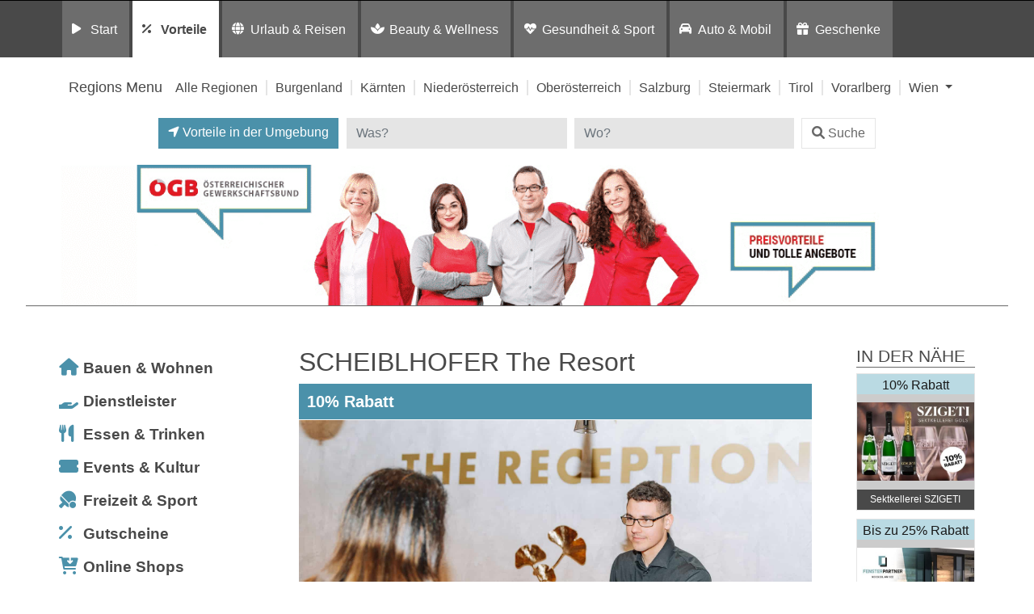

--- FILE ---
content_type: text/html; charset=UTF-8
request_url: https://preisvorteil.oegb.at/eintrag/vorteile/heimtextilien_online/alle-regionen/theresort/
body_size: 20360
content:
<!DOCTYPE html>
<html lang="de">
<head>
	<meta charset="UTF-8">
	<meta http-equiv="X-UA-Compatible" content="IE=edge">
	<meta name="viewport" content="width=device-width, initial-scale=1, shrink-to-fit=no">
	<!--<meta name="mobile-web-app-capable" content="yes">
	<meta name="apple-mobile-web-app-capable" content="yes">
	<meta name="apple-mobile-web-app-title" content="">-->
	<!--<link rel="profile" href="http://gmpg.org/xfn/11">
	<link rel="pingback" href="">-->
	<!--<link rel="shortcut icon" href="" type="image/x-icon"/>-->
	<title>
		SCHEIBLHOFER The Resort Preisvorteil: ÖGB | Heimtextilien online in Allen Regionen	</title>
	<link rel="dns-prefetch" href="//cdn.hu-manity.co" />
		<!-- Cookie Compliance -->
		<script type="text/javascript">var huOptions = {"appID":"vorteilnewsat-503e54c","currentLanguage":"de","blocking":true,"globalCookie":false,"isAdmin":false,"privacyConsent":true,"forms":[],"customProviders":[],"customPatterns":[]};</script>
		<script type="text/javascript" src="https://cdn.hu-manity.co/hu-banner.min.js"></script><meta name='robots' content='index, follow, max-image-preview:large, max-snippet:-1, max-video-preview:-1' />
	<style>img:is([sizes="auto" i], [sizes^="auto," i]) { contain-intrinsic-size: 3000px 1500px }</style>
	
	<!-- This site is optimized with the Yoast SEO plugin v26.8 - https://yoast.com/product/yoast-seo-wordpress/ -->
	<title>SCHEIBLHOFER The Resort - Vorteilswelt</title>
	<meta property="og:locale" content="de_DE" />
	<meta property="og:type" content="article" />
	<meta property="og:title" content="SCHEIBLHOFER The Resort - Vorteilswelt" />
	<meta property="og:description" content="Highlights &amp; Details RELAX, REFRESH, ENJOY In Andau, zwischen Neusiedlersee und der ungarischen Grenze, ist aus dem Weingut Scheiblhofer eine vielseitige Genuss- und Erlebniswelt geworden. Weinverkostungen, ausgezeichnetes Essen, Wein-Wellness-Urlaub, Aktiverlebnisse unter der pannonischen Sonne, romantische Hochzeitslocation, legendärer Austragungsort für Veranstaltungen und Firmenevents sowie einiges mehr &#8211; es braucht schon etliche Zeilen, um „The Scheiblhofer World“ [...]Weiterlesen … from SCHEIBLHOFER The Resort" />
	<meta property="og:url" content="https://preisvorteil.oegb.at/eintrag/vorteile/heimtextilien_online/alle-regionen/theresort/" />
	<meta property="og:site_name" content="Vorteilswelt" />
	<meta property="article:modified_time" content="2025-12-11T12:36:51+00:00" />
	<meta property="og:image" content="https://card.gpa.at/wp-content/uploads/2023/03/theresort_13-1-scaled.jpg" />
	<meta property="og:image:width" content="2048" />
	<meta property="og:image:height" content="1307" />
	<meta property="og:image:type" content="image/jpeg" />
	<meta name="twitter:card" content="summary_large_image" />
	<!-- / Yoast SEO plugin. -->


<link rel='dns-prefetch' href='//widgetlogic.org' />
<link rel='dns-prefetch' href='//maps.googleapis.com' />
<link rel="alternate" type="application/rss+xml" title="Vorteilswelt &raquo; Feed" href="https://preisvorteil.oegb.at/feed/" />
<link rel="alternate" type="application/rss+xml" title="Vorteilswelt &raquo; Kommentar-Feed" href="https://preisvorteil.oegb.at/comments/feed/" />
<link rel="alternate" type="application/rss+xml" title="Vorteilswelt &raquo; SCHEIBLHOFER The Resort-Kommentar-Feed" href="https://preisvorteil.oegb.at/listing/theresort/feed/" />
<script>
window._wpemojiSettings = {"baseUrl":"https:\/\/s.w.org\/images\/core\/emoji\/16.0.1\/72x72\/","ext":".png","svgUrl":"https:\/\/s.w.org\/images\/core\/emoji\/16.0.1\/svg\/","svgExt":".svg","source":{"concatemoji":"https:\/\/preisvorteil.oegb.at\/wp-includes\/js\/wp-emoji-release.min.js?ver=6.8.3"}};
/*! This file is auto-generated */
!function(s,n){var o,i,e;function c(e){try{var t={supportTests:e,timestamp:(new Date).valueOf()};sessionStorage.setItem(o,JSON.stringify(t))}catch(e){}}function p(e,t,n){e.clearRect(0,0,e.canvas.width,e.canvas.height),e.fillText(t,0,0);var t=new Uint32Array(e.getImageData(0,0,e.canvas.width,e.canvas.height).data),a=(e.clearRect(0,0,e.canvas.width,e.canvas.height),e.fillText(n,0,0),new Uint32Array(e.getImageData(0,0,e.canvas.width,e.canvas.height).data));return t.every(function(e,t){return e===a[t]})}function u(e,t){e.clearRect(0,0,e.canvas.width,e.canvas.height),e.fillText(t,0,0);for(var n=e.getImageData(16,16,1,1),a=0;a<n.data.length;a++)if(0!==n.data[a])return!1;return!0}function f(e,t,n,a){switch(t){case"flag":return n(e,"\ud83c\udff3\ufe0f\u200d\u26a7\ufe0f","\ud83c\udff3\ufe0f\u200b\u26a7\ufe0f")?!1:!n(e,"\ud83c\udde8\ud83c\uddf6","\ud83c\udde8\u200b\ud83c\uddf6")&&!n(e,"\ud83c\udff4\udb40\udc67\udb40\udc62\udb40\udc65\udb40\udc6e\udb40\udc67\udb40\udc7f","\ud83c\udff4\u200b\udb40\udc67\u200b\udb40\udc62\u200b\udb40\udc65\u200b\udb40\udc6e\u200b\udb40\udc67\u200b\udb40\udc7f");case"emoji":return!a(e,"\ud83e\udedf")}return!1}function g(e,t,n,a){var r="undefined"!=typeof WorkerGlobalScope&&self instanceof WorkerGlobalScope?new OffscreenCanvas(300,150):s.createElement("canvas"),o=r.getContext("2d",{willReadFrequently:!0}),i=(o.textBaseline="top",o.font="600 32px Arial",{});return e.forEach(function(e){i[e]=t(o,e,n,a)}),i}function t(e){var t=s.createElement("script");t.src=e,t.defer=!0,s.head.appendChild(t)}"undefined"!=typeof Promise&&(o="wpEmojiSettingsSupports",i=["flag","emoji"],n.supports={everything:!0,everythingExceptFlag:!0},e=new Promise(function(e){s.addEventListener("DOMContentLoaded",e,{once:!0})}),new Promise(function(t){var n=function(){try{var e=JSON.parse(sessionStorage.getItem(o));if("object"==typeof e&&"number"==typeof e.timestamp&&(new Date).valueOf()<e.timestamp+604800&&"object"==typeof e.supportTests)return e.supportTests}catch(e){}return null}();if(!n){if("undefined"!=typeof Worker&&"undefined"!=typeof OffscreenCanvas&&"undefined"!=typeof URL&&URL.createObjectURL&&"undefined"!=typeof Blob)try{var e="postMessage("+g.toString()+"("+[JSON.stringify(i),f.toString(),p.toString(),u.toString()].join(",")+"));",a=new Blob([e],{type:"text/javascript"}),r=new Worker(URL.createObjectURL(a),{name:"wpTestEmojiSupports"});return void(r.onmessage=function(e){c(n=e.data),r.terminate(),t(n)})}catch(e){}c(n=g(i,f,p,u))}t(n)}).then(function(e){for(var t in e)n.supports[t]=e[t],n.supports.everything=n.supports.everything&&n.supports[t],"flag"!==t&&(n.supports.everythingExceptFlag=n.supports.everythingExceptFlag&&n.supports[t]);n.supports.everythingExceptFlag=n.supports.everythingExceptFlag&&!n.supports.flag,n.DOMReady=!1,n.readyCallback=function(){n.DOMReady=!0}}).then(function(){return e}).then(function(){var e;n.supports.everything||(n.readyCallback(),(e=n.source||{}).concatemoji?t(e.concatemoji):e.wpemoji&&e.twemoji&&(t(e.twemoji),t(e.wpemoji)))}))}((window,document),window._wpemojiSettings);
</script>
<style id='wp-emoji-styles-inline-css'>

	img.wp-smiley, img.emoji {
		display: inline !important;
		border: none !important;
		box-shadow: none !important;
		height: 1em !important;
		width: 1em !important;
		margin: 0 0.07em !important;
		vertical-align: -0.1em !important;
		background: none !important;
		padding: 0 !important;
	}
</style>
<link rel='stylesheet' id='wp-block-library-css' href='https://preisvorteil.oegb.at/wp-includes/css/dist/block-library/style.min.css?ver=6.8.3' media='all' />
<style id='classic-theme-styles-inline-css'>
/*! This file is auto-generated */
.wp-block-button__link{color:#fff;background-color:#32373c;border-radius:9999px;box-shadow:none;text-decoration:none;padding:calc(.667em + 2px) calc(1.333em + 2px);font-size:1.125em}.wp-block-file__button{background:#32373c;color:#fff;text-decoration:none}
</style>
<link rel='stylesheet' id='block-widget-css' href='https://preisvorteil.oegb.at/wp-content/plugins/widget-logic/block_widget/css/widget.css?ver=1726246585' media='all' />
<link rel='stylesheet' id='mediaelement-css' href='https://preisvorteil.oegb.at/wp-includes/js/mediaelement/mediaelementplayer-legacy.min.css?ver=4.2.17' media='all' />
<link rel='stylesheet' id='wp-mediaelement-css' href='https://preisvorteil.oegb.at/wp-includes/js/mediaelement/wp-mediaelement.min.css?ver=6.8.3' media='all' />
<link rel='stylesheet' id='view_editor_gutenberg_frontend_assets-css' href='https://preisvorteil.oegb.at/wp-content/plugins/wp-views/public/css/views-frontend.css?ver=3.6.21' media='all' />
<style id='view_editor_gutenberg_frontend_assets-inline-css'>
.wpv-sort-list-dropdown.wpv-sort-list-dropdown-style-default > span.wpv-sort-list,.wpv-sort-list-dropdown.wpv-sort-list-dropdown-style-default .wpv-sort-list-item {border-color: #cdcdcd;}.wpv-sort-list-dropdown.wpv-sort-list-dropdown-style-default .wpv-sort-list-item a {color: #444;background-color: #fff;}.wpv-sort-list-dropdown.wpv-sort-list-dropdown-style-default a:hover,.wpv-sort-list-dropdown.wpv-sort-list-dropdown-style-default a:focus {color: #000;background-color: #eee;}.wpv-sort-list-dropdown.wpv-sort-list-dropdown-style-default .wpv-sort-list-item.wpv-sort-list-current a {color: #000;background-color: #eee;}
.wpv-sort-list-dropdown.wpv-sort-list-dropdown-style-default > span.wpv-sort-list,.wpv-sort-list-dropdown.wpv-sort-list-dropdown-style-default .wpv-sort-list-item {border-color: #cdcdcd;}.wpv-sort-list-dropdown.wpv-sort-list-dropdown-style-default .wpv-sort-list-item a {color: #444;background-color: #fff;}.wpv-sort-list-dropdown.wpv-sort-list-dropdown-style-default a:hover,.wpv-sort-list-dropdown.wpv-sort-list-dropdown-style-default a:focus {color: #000;background-color: #eee;}.wpv-sort-list-dropdown.wpv-sort-list-dropdown-style-default .wpv-sort-list-item.wpv-sort-list-current a {color: #000;background-color: #eee;}.wpv-sort-list-dropdown.wpv-sort-list-dropdown-style-grey > span.wpv-sort-list,.wpv-sort-list-dropdown.wpv-sort-list-dropdown-style-grey .wpv-sort-list-item {border-color: #cdcdcd;}.wpv-sort-list-dropdown.wpv-sort-list-dropdown-style-grey .wpv-sort-list-item a {color: #444;background-color: #eeeeee;}.wpv-sort-list-dropdown.wpv-sort-list-dropdown-style-grey a:hover,.wpv-sort-list-dropdown.wpv-sort-list-dropdown-style-grey a:focus {color: #000;background-color: #e5e5e5;}.wpv-sort-list-dropdown.wpv-sort-list-dropdown-style-grey .wpv-sort-list-item.wpv-sort-list-current a {color: #000;background-color: #e5e5e5;}
.wpv-sort-list-dropdown.wpv-sort-list-dropdown-style-default > span.wpv-sort-list,.wpv-sort-list-dropdown.wpv-sort-list-dropdown-style-default .wpv-sort-list-item {border-color: #cdcdcd;}.wpv-sort-list-dropdown.wpv-sort-list-dropdown-style-default .wpv-sort-list-item a {color: #444;background-color: #fff;}.wpv-sort-list-dropdown.wpv-sort-list-dropdown-style-default a:hover,.wpv-sort-list-dropdown.wpv-sort-list-dropdown-style-default a:focus {color: #000;background-color: #eee;}.wpv-sort-list-dropdown.wpv-sort-list-dropdown-style-default .wpv-sort-list-item.wpv-sort-list-current a {color: #000;background-color: #eee;}.wpv-sort-list-dropdown.wpv-sort-list-dropdown-style-grey > span.wpv-sort-list,.wpv-sort-list-dropdown.wpv-sort-list-dropdown-style-grey .wpv-sort-list-item {border-color: #cdcdcd;}.wpv-sort-list-dropdown.wpv-sort-list-dropdown-style-grey .wpv-sort-list-item a {color: #444;background-color: #eeeeee;}.wpv-sort-list-dropdown.wpv-sort-list-dropdown-style-grey a:hover,.wpv-sort-list-dropdown.wpv-sort-list-dropdown-style-grey a:focus {color: #000;background-color: #e5e5e5;}.wpv-sort-list-dropdown.wpv-sort-list-dropdown-style-grey .wpv-sort-list-item.wpv-sort-list-current a {color: #000;background-color: #e5e5e5;}.wpv-sort-list-dropdown.wpv-sort-list-dropdown-style-blue > span.wpv-sort-list,.wpv-sort-list-dropdown.wpv-sort-list-dropdown-style-blue .wpv-sort-list-item {border-color: #0099cc;}.wpv-sort-list-dropdown.wpv-sort-list-dropdown-style-blue .wpv-sort-list-item a {color: #444;background-color: #cbddeb;}.wpv-sort-list-dropdown.wpv-sort-list-dropdown-style-blue a:hover,.wpv-sort-list-dropdown.wpv-sort-list-dropdown-style-blue a:focus {color: #000;background-color: #95bedd;}.wpv-sort-list-dropdown.wpv-sort-list-dropdown-style-blue .wpv-sort-list-item.wpv-sort-list-current a {color: #000;background-color: #95bedd;}
</style>
<style id='global-styles-inline-css'>
:root{--wp--preset--aspect-ratio--square: 1;--wp--preset--aspect-ratio--4-3: 4/3;--wp--preset--aspect-ratio--3-4: 3/4;--wp--preset--aspect-ratio--3-2: 3/2;--wp--preset--aspect-ratio--2-3: 2/3;--wp--preset--aspect-ratio--16-9: 16/9;--wp--preset--aspect-ratio--9-16: 9/16;--wp--preset--color--black: #000000;--wp--preset--color--cyan-bluish-gray: #abb8c3;--wp--preset--color--white: #fff;--wp--preset--color--pale-pink: #f78da7;--wp--preset--color--vivid-red: #cf2e2e;--wp--preset--color--luminous-vivid-orange: #ff6900;--wp--preset--color--luminous-vivid-amber: #fcb900;--wp--preset--color--light-green-cyan: #7bdcb5;--wp--preset--color--vivid-green-cyan: #00d084;--wp--preset--color--pale-cyan-blue: #8ed1fc;--wp--preset--color--vivid-cyan-blue: #0693e3;--wp--preset--color--vivid-purple: #9b51e0;--wp--preset--color--blue: #007bff;--wp--preset--color--indigo: #6610f2;--wp--preset--color--purple: #5533ff;--wp--preset--color--pink: #e83e8c;--wp--preset--color--red: #dc3545;--wp--preset--color--orange: #fd7e14;--wp--preset--color--yellow: #ffc107;--wp--preset--color--green: #28a745;--wp--preset--color--teal: #20c997;--wp--preset--color--cyan: #17a2b8;--wp--preset--color--gray: #6c757d;--wp--preset--color--gray-dark: #343a40;--wp--preset--gradient--vivid-cyan-blue-to-vivid-purple: linear-gradient(135deg,rgba(6,147,227,1) 0%,rgb(155,81,224) 100%);--wp--preset--gradient--light-green-cyan-to-vivid-green-cyan: linear-gradient(135deg,rgb(122,220,180) 0%,rgb(0,208,130) 100%);--wp--preset--gradient--luminous-vivid-amber-to-luminous-vivid-orange: linear-gradient(135deg,rgba(252,185,0,1) 0%,rgba(255,105,0,1) 100%);--wp--preset--gradient--luminous-vivid-orange-to-vivid-red: linear-gradient(135deg,rgba(255,105,0,1) 0%,rgb(207,46,46) 100%);--wp--preset--gradient--very-light-gray-to-cyan-bluish-gray: linear-gradient(135deg,rgb(238,238,238) 0%,rgb(169,184,195) 100%);--wp--preset--gradient--cool-to-warm-spectrum: linear-gradient(135deg,rgb(74,234,220) 0%,rgb(151,120,209) 20%,rgb(207,42,186) 40%,rgb(238,44,130) 60%,rgb(251,105,98) 80%,rgb(254,248,76) 100%);--wp--preset--gradient--blush-light-purple: linear-gradient(135deg,rgb(255,206,236) 0%,rgb(152,150,240) 100%);--wp--preset--gradient--blush-bordeaux: linear-gradient(135deg,rgb(254,205,165) 0%,rgb(254,45,45) 50%,rgb(107,0,62) 100%);--wp--preset--gradient--luminous-dusk: linear-gradient(135deg,rgb(255,203,112) 0%,rgb(199,81,192) 50%,rgb(65,88,208) 100%);--wp--preset--gradient--pale-ocean: linear-gradient(135deg,rgb(255,245,203) 0%,rgb(182,227,212) 50%,rgb(51,167,181) 100%);--wp--preset--gradient--electric-grass: linear-gradient(135deg,rgb(202,248,128) 0%,rgb(113,206,126) 100%);--wp--preset--gradient--midnight: linear-gradient(135deg,rgb(2,3,129) 0%,rgb(40,116,252) 100%);--wp--preset--font-size--small: 13px;--wp--preset--font-size--medium: 20px;--wp--preset--font-size--large: 36px;--wp--preset--font-size--x-large: 42px;--wp--preset--spacing--20: 0.44rem;--wp--preset--spacing--30: 0.67rem;--wp--preset--spacing--40: 1rem;--wp--preset--spacing--50: 1.5rem;--wp--preset--spacing--60: 2.25rem;--wp--preset--spacing--70: 3.38rem;--wp--preset--spacing--80: 5.06rem;--wp--preset--shadow--natural: 6px 6px 9px rgba(0, 0, 0, 0.2);--wp--preset--shadow--deep: 12px 12px 50px rgba(0, 0, 0, 0.4);--wp--preset--shadow--sharp: 6px 6px 0px rgba(0, 0, 0, 0.2);--wp--preset--shadow--outlined: 6px 6px 0px -3px rgba(255, 255, 255, 1), 6px 6px rgba(0, 0, 0, 1);--wp--preset--shadow--crisp: 6px 6px 0px rgba(0, 0, 0, 1);}:where(.is-layout-flex){gap: 0.5em;}:where(.is-layout-grid){gap: 0.5em;}body .is-layout-flex{display: flex;}.is-layout-flex{flex-wrap: wrap;align-items: center;}.is-layout-flex > :is(*, div){margin: 0;}body .is-layout-grid{display: grid;}.is-layout-grid > :is(*, div){margin: 0;}:where(.wp-block-columns.is-layout-flex){gap: 2em;}:where(.wp-block-columns.is-layout-grid){gap: 2em;}:where(.wp-block-post-template.is-layout-flex){gap: 1.25em;}:where(.wp-block-post-template.is-layout-grid){gap: 1.25em;}.has-black-color{color: var(--wp--preset--color--black) !important;}.has-cyan-bluish-gray-color{color: var(--wp--preset--color--cyan-bluish-gray) !important;}.has-white-color{color: var(--wp--preset--color--white) !important;}.has-pale-pink-color{color: var(--wp--preset--color--pale-pink) !important;}.has-vivid-red-color{color: var(--wp--preset--color--vivid-red) !important;}.has-luminous-vivid-orange-color{color: var(--wp--preset--color--luminous-vivid-orange) !important;}.has-luminous-vivid-amber-color{color: var(--wp--preset--color--luminous-vivid-amber) !important;}.has-light-green-cyan-color{color: var(--wp--preset--color--light-green-cyan) !important;}.has-vivid-green-cyan-color{color: var(--wp--preset--color--vivid-green-cyan) !important;}.has-pale-cyan-blue-color{color: var(--wp--preset--color--pale-cyan-blue) !important;}.has-vivid-cyan-blue-color{color: var(--wp--preset--color--vivid-cyan-blue) !important;}.has-vivid-purple-color{color: var(--wp--preset--color--vivid-purple) !important;}.has-black-background-color{background-color: var(--wp--preset--color--black) !important;}.has-cyan-bluish-gray-background-color{background-color: var(--wp--preset--color--cyan-bluish-gray) !important;}.has-white-background-color{background-color: var(--wp--preset--color--white) !important;}.has-pale-pink-background-color{background-color: var(--wp--preset--color--pale-pink) !important;}.has-vivid-red-background-color{background-color: var(--wp--preset--color--vivid-red) !important;}.has-luminous-vivid-orange-background-color{background-color: var(--wp--preset--color--luminous-vivid-orange) !important;}.has-luminous-vivid-amber-background-color{background-color: var(--wp--preset--color--luminous-vivid-amber) !important;}.has-light-green-cyan-background-color{background-color: var(--wp--preset--color--light-green-cyan) !important;}.has-vivid-green-cyan-background-color{background-color: var(--wp--preset--color--vivid-green-cyan) !important;}.has-pale-cyan-blue-background-color{background-color: var(--wp--preset--color--pale-cyan-blue) !important;}.has-vivid-cyan-blue-background-color{background-color: var(--wp--preset--color--vivid-cyan-blue) !important;}.has-vivid-purple-background-color{background-color: var(--wp--preset--color--vivid-purple) !important;}.has-black-border-color{border-color: var(--wp--preset--color--black) !important;}.has-cyan-bluish-gray-border-color{border-color: var(--wp--preset--color--cyan-bluish-gray) !important;}.has-white-border-color{border-color: var(--wp--preset--color--white) !important;}.has-pale-pink-border-color{border-color: var(--wp--preset--color--pale-pink) !important;}.has-vivid-red-border-color{border-color: var(--wp--preset--color--vivid-red) !important;}.has-luminous-vivid-orange-border-color{border-color: var(--wp--preset--color--luminous-vivid-orange) !important;}.has-luminous-vivid-amber-border-color{border-color: var(--wp--preset--color--luminous-vivid-amber) !important;}.has-light-green-cyan-border-color{border-color: var(--wp--preset--color--light-green-cyan) !important;}.has-vivid-green-cyan-border-color{border-color: var(--wp--preset--color--vivid-green-cyan) !important;}.has-pale-cyan-blue-border-color{border-color: var(--wp--preset--color--pale-cyan-blue) !important;}.has-vivid-cyan-blue-border-color{border-color: var(--wp--preset--color--vivid-cyan-blue) !important;}.has-vivid-purple-border-color{border-color: var(--wp--preset--color--vivid-purple) !important;}.has-vivid-cyan-blue-to-vivid-purple-gradient-background{background: var(--wp--preset--gradient--vivid-cyan-blue-to-vivid-purple) !important;}.has-light-green-cyan-to-vivid-green-cyan-gradient-background{background: var(--wp--preset--gradient--light-green-cyan-to-vivid-green-cyan) !important;}.has-luminous-vivid-amber-to-luminous-vivid-orange-gradient-background{background: var(--wp--preset--gradient--luminous-vivid-amber-to-luminous-vivid-orange) !important;}.has-luminous-vivid-orange-to-vivid-red-gradient-background{background: var(--wp--preset--gradient--luminous-vivid-orange-to-vivid-red) !important;}.has-very-light-gray-to-cyan-bluish-gray-gradient-background{background: var(--wp--preset--gradient--very-light-gray-to-cyan-bluish-gray) !important;}.has-cool-to-warm-spectrum-gradient-background{background: var(--wp--preset--gradient--cool-to-warm-spectrum) !important;}.has-blush-light-purple-gradient-background{background: var(--wp--preset--gradient--blush-light-purple) !important;}.has-blush-bordeaux-gradient-background{background: var(--wp--preset--gradient--blush-bordeaux) !important;}.has-luminous-dusk-gradient-background{background: var(--wp--preset--gradient--luminous-dusk) !important;}.has-pale-ocean-gradient-background{background: var(--wp--preset--gradient--pale-ocean) !important;}.has-electric-grass-gradient-background{background: var(--wp--preset--gradient--electric-grass) !important;}.has-midnight-gradient-background{background: var(--wp--preset--gradient--midnight) !important;}.has-small-font-size{font-size: var(--wp--preset--font-size--small) !important;}.has-medium-font-size{font-size: var(--wp--preset--font-size--medium) !important;}.has-large-font-size{font-size: var(--wp--preset--font-size--large) !important;}.has-x-large-font-size{font-size: var(--wp--preset--font-size--x-large) !important;}
:where(.wp-block-post-template.is-layout-flex){gap: 1.25em;}:where(.wp-block-post-template.is-layout-grid){gap: 1.25em;}
:where(.wp-block-columns.is-layout-flex){gap: 2em;}:where(.wp-block-columns.is-layout-grid){gap: 2em;}
:root :where(.wp-block-pullquote){font-size: 1.5em;line-height: 1.6;}
</style>
<link rel='stylesheet' id='child-understrap-styles-css' href='https://preisvorteil.oegb.at/wp-content/themes/preisvorteil/css/child-theme.min.css?ver=0.5.0' media='all' />
<link rel='stylesheet' id='owl-carousel-css-css' href='https://preisvorteil.oegb.at/wp-content/themes/preisvorteil/css/owl.carousel.css?ver=1.0.0' media='all' />
<link rel='stylesheet' id='font-awesome-css-css' href='https://preisvorteil.oegb.at/wp-content/themes/preisvorteil/css/fontawesome-all.min.css?ver=1.0.0' media='all' />
<link rel='stylesheet' id='vp-main-styles-css' href='https://preisvorteil.oegb.at/wp-content/themes/preisvorteil/style.css?ver=6.8.3' media='all' />
<link rel='stylesheet' id='vp-extras-styles-css' href='https://preisvorteil.oegb.at/wp-content/themes/preisvorteil/extras.css?ver=6.8.3' media='all' />
<link rel='stylesheet' id='vp-styles-css' href='https://preisvorteil.oegb.at/wp-content/themes/preisvorteil/domains/oegb/oegbvorteil/style.css?ver=6.8.3' media='all' />
<link rel='stylesheet' id='dashicons-css' href='https://preisvorteil.oegb.at/wp-includes/css/dashicons.min.css?ver=6.8.3' media='all' />
<link rel='stylesheet' id='toolset-select2-css-css' href='https://preisvorteil.oegb.at/wp-content/plugins/wp-views/vendor/toolset/toolset-common/res/lib/select2/select2.css?ver=6.8.3' media='screen' />
<link rel='stylesheet' id='toolset-maps-fixes-css' href='//preisvorteil.oegb.at/wp-content/plugins/toolset-maps/resources/css/toolset_maps_fixes.css?ver=2.2.1' media='all' />
<script src="https://preisvorteil.oegb.at/wp-content/plugins/cred-frontend-editor/vendor/toolset/common-es/public/toolset-common-es-frontend.js?ver=175000" id="toolset-common-es-frontend-js"></script>
<script src="https://preisvorteil.oegb.at/wp-includes/js/jquery/jquery.min.js?ver=3.7.1" id="jquery-core-js"></script>
<script src="https://preisvorteil.oegb.at/wp-includes/js/jquery/jquery-migrate.min.js?ver=3.4.1" id="jquery-migrate-js"></script>
<script src="https://preisvorteil.oegb.at/wp-content/themes/preisvorteil/js/owl.carousel.min.js?ver=6.8.3" id="owl-carousel-js"></script>
<script src="https://preisvorteil.oegb.at/wp-content/themes/preisvorteil/js/vp-scripts.js?ver=1652882500" id="vp-scripts-js"></script>
<script src="https://preisvorteil.oegb.at/wp-content/themes/preisvorteil/js/clear-varnish-cache.js?ver=1652882499" id="vp-cache-js"></script>
<script src="https://preisvorteil.oegb.at/wp-content/themes/preisvorteil/js/carousel-thumbs.js?ver=6.8.3" id="owl-carousel-thumbs-js"></script>
<script src="https://preisvorteil.oegb.at/wp-content/themes/preisvorteil/js/jquery.visible.js?ver=1" id="jquery-visible-js"></script>
<script src="https://preisvorteil.oegb.at/wp-content/themes/preisvorteil/js/vp-maps.js?ver=1.0.8" id="vp-maps-js"></script>
<script src="https://preisvorteil.oegb.at/wp-content/themes/preisvorteil/js/vp-menu-tabs.js?ver=4.5.61" id="vp-menu-tabs-js"></script>
<link rel="https://api.w.org/" href="https://preisvorteil.oegb.at/wp-json/" /><link rel="alternate" title="JSON" type="application/json" href="https://preisvorteil.oegb.at/wp-json/wp/v2/listings-api/87385" /><link rel="EditURI" type="application/rsd+xml" title="RSD" href="https://preisvorteil.oegb.at/xmlrpc.php?rsd" />
<meta name="generator" content="WordPress 6.8.3" />
<link rel='shortlink' href='https://preisvorteil.oegb.at/?p=87385' />
<link rel="alternate" title="oEmbed (JSON)" type="application/json+oembed" href="https://preisvorteil.oegb.at/wp-json/oembed/1.0/embed?url=https%3A%2F%2Fpreisvorteil.oegb.at%2Flisting%2Ftheresort%2F" />
<link rel="alternate" title="oEmbed (XML)" type="text/xml+oembed" href="https://preisvorteil.oegb.at/wp-json/oembed/1.0/embed?url=https%3A%2F%2Fpreisvorteil.oegb.at%2Flisting%2Ftheresort%2F&#038;format=xml" />
        <!-- Matomo -->
        <script>
            var _paq = window._paq = window._paq || [];

            // Require user consent before tracking starts
            //_paq.push(['requireConsent']);

            /* tracker methods like "setCustomDimension" should be called before "trackPageView" */
            _paq.push(['trackPageView']);
            _paq.push(['enableLinkTracking']);

            (function() {
                var u="//tracking.vorteilswelten.com/";
                _paq.push(['setTrackerUrl', u+'matomo.php']);
                _paq.push(['setSiteId', '460']);
                var d=document, g=d.createElement('script'), s=d.getElementsByTagName('script')[0];
                g.async=true; g.src=u+'matomo.js'; s.parentNode.insertBefore(g,s);
            })();
        </script>
        <!-- End Matomo Code -->
    <link rel="pingback" href="https://preisvorteil.oegb.at/xmlrpc.php">
<meta name="mobile-web-app-capable" content="yes">
<meta name="apple-mobile-web-app-capable" content="yes">
<meta name="apple-mobile-web-app-title" content="Vorteilswelt - ">
 <script> window.addEventListener("load",function(){ var c={script:false,link:false}; function ls(s) { if(!['script','link'].includes(s)||c[s]){return;}c[s]=true; var d=document,f=d.getElementsByTagName(s)[0],j=d.createElement(s); if(s==='script'){j.async=true;j.src='https://preisvorteil.oegb.at/wp-content/plugins/wp-views/vendor/toolset/blocks/public/js/frontend.js?v=1.6.17';}else{ j.rel='stylesheet';j.href='https://preisvorteil.oegb.at/wp-content/plugins/wp-views/vendor/toolset/blocks/public/css/style.css?v=1.6.17';} f.parentNode.insertBefore(j, f); }; function ex(){ls('script');ls('link')} window.addEventListener("scroll", ex, {once: true}); if (('IntersectionObserver' in window) && ('IntersectionObserverEntry' in window) && ('intersectionRatio' in window.IntersectionObserverEntry.prototype)) { var i = 0, fb = document.querySelectorAll("[class^='tb-']"), o = new IntersectionObserver(es => { es.forEach(e => { o.unobserve(e.target); if (e.intersectionRatio > 0) { ex();o.disconnect();}else{ i++;if(fb.length>i){o.observe(fb[i])}} }) }); if (fb.length) { o.observe(fb[i]) } } }) </script>
	<noscript>
		<link rel="stylesheet" href="https://preisvorteil.oegb.at/wp-content/plugins/wp-views/vendor/toolset/blocks/public/css/style.css">
	</noscript><link rel="shortcut icon" href="/wp-content/themes/preisvorteil/domains/oegb/oegbvorteil/favicons/favicon.ico" type="image/x-icon"/>

<!-- Safari Pinned Tab -->
<link rel="mask-icon" href="/wp-content/themes/preisvorteil/domains/oegb/oegbvorteil/favicons/safari-pinned-tab.svg" color="#e10010">


<!-- Apple Touch Icons -->
<link rel="apple-touch-icon" sizes="57x57" href="/wp-content/themes/preisvorteil/domains/oegb/oegbvorteil/favicons/apple-icon-57x57.png">
<link rel="apple-touch-icon" sizes="60x60" href="/wp-content/themes/preisvorteil/domains/oegb/oegbvorteil/favicons/apple-icon-60x60.png">
<link rel="apple-touch-icon" sizes="72x72" href="/wp-content/themes/preisvorteil/domains/oegb/oegbvorteil/favicons/apple-icon-72x72.png">
<link rel="apple-touch-icon" sizes="76x76" href="/wp-content/themes/preisvorteil/domains/oegb/oegbvorteil/favicons/apple-icon-76x76.png">
<link rel="apple-touch-icon" sizes="114x114" href="/wp-content/themes/preisvorteil/domains/oegb/oegbvorteil/favicons/apple-icon-114x114.png">
<link rel="apple-touch-icon" sizes="120x120" href="/wp-content/themes/preisvorteil/domains/oegb/oegbvorteil/favicons/apple-icon-120x120.png">
<link rel="apple-touch-icon" sizes="144x144" href="/wp-content/themes/preisvorteil/domains/oegb/oegbvorteil/favicons/apple-icon-144x144.png">
<link rel="apple-touch-icon" sizes="152x152" href="/wp-content/themes/preisvorteil/domains/oegb/oegbvorteil/favicons/apple-icon-152x152.png">
<link rel="apple-touch-icon" sizes="180x180" href="/wp-content/themes/preisvorteil/domains/oegb/oegbvorteil/favicons/apple-icon-180x180.png">

<!-- Android Touch Icons -->
<link rel="icon" type="image/png" sizes="36x36"  href="/wp-content/themes/preisvorteil/domains/oegb/oegbvorteil/favicons/android-icon-36x36.png">
<link rel="icon" type="image/png" sizes="48x48"  href="/wp-content/themes/preisvorteil/domains/oegb/oegbvorteil/favicons/android-icon-48x48.png">
<link rel="icon" type="image/png" sizes="72x72"  href="/wp-content/themes/preisvorteil/domains/oegb/oegbvorteil/favicons/android-icon-72x72.png">
<link rel="icon" type="image/png" sizes="96x96"  href="/wp-content/themes/preisvorteil/domains/oegb/oegbvorteil/favicons/android-icon-96x96.png">
<link rel="icon" type="image/png" sizes="144x144"  href="/wp-content/themes/preisvorteil/domains/oegb/oegbvorteil/favicons/android-icon-144x144.png">
<link rel="icon" type="image/png" sizes="192x192"  href="/wp-content/themes/preisvorteil/domains/oegb/oegbvorteil/favicons/android-icon-192x192.png">
<link rel="manifest" href="/wp-content/themes/preisvorteil/domains/oegb/oegbvorteil/favicons/manifest.json">

<!-- Favicons -->
<link rel="icon" type="image/png" sizes="32x32" href="/wp-content/themes/preisvorteil/domains/oegb/oegbvorteil/favicons/favicon-32x32.png">
<link rel="icon" type="image/png" sizes="96x96" href="/wp-content/themes/preisvorteil/domains/oegb/oegbvorteil/favicons/favicon-96x96.png">
<link rel="icon" type="image/png" sizes="16x16" href="/wp-content/themes/preisvorteil/domains/oegb/oegbvorteil/favicons/favicon-16x16.png">

<!-- Microsoft Touch Icons -->
<meta name="msapplication-TileColor" content="#ffffff">
<meta name="msapplication-TileImage" content="/wp-content/themes/preisvorteil/domains/oegb/oegbvorteil/favicons/ms-icon-144x144.png">
<meta name="theme-color" content="#ffffff"></head>

<body class="wp-singular listing-template-default single single-listing postid-87385 wp-embed-responsive wp-theme-understrap wp-child-theme-preisvorteil cookies-not-set vorteile alle-regionen heimtextilien_online preisvorteiloegbat understrap-has-sidebar">

<div class="hfeed site" id="page">

<div class="wrapper-fluid wrapper-navbar" id="wrapper-navbar" itemscope itemtype="https://schema.org/WebSite">

		<nav class="navbar navbar-expand-md" id="portals-nav">

				<div class="container">

				<!--<button class="navbar-toggler" type="button" data-toggle="collapse" data-target="#navbarNavPortals" aria-controls="navbarNavPortals" aria-expanded="false" aria-label="Toggle navigation">
					<span class="navbar-toggler-icon"></span>
				</button>-->

				<!-- Protale Menu -->
				<div id="navbarNavPortals" class="collapse navbar-collapse"><ul id="main-menu" class="navbar-nav"><li id="menu-item-83749" class="menu-item menu-item-type-post_type menu-item-object-page menu-item-home nav-item menu-item-83749 menu-start start"><a title="Start" href="https://preisvorteil.oegb.at/" class="nav-link">Start</a></li>
<li id="menu-item-83740" class="menu-item menu-item-type-taxonomy menu-item-object-listingcategory nav-item menu-item-83740 menu-vorteile current-menu-item vorteile"><a title="Vorteile" href="https://preisvorteil.oegb.at/listingcategory/vorteile/" class="nav-link">Vorteile</a></li>
<li id="menu-item-83741" class="menu-item menu-item-type-taxonomy menu-item-object-listingcategory nav-item menu-item-83741 menu-urlaub &amp; reisen urlaub-reisen"><a title="Urlaub &amp; Reisen" href="https://preisvorteil.oegb.at/listingcategory/urlaub-reisen/" class="nav-link">Urlaub &amp; Reisen</a></li>
<li id="menu-item-88809" class="menu-item menu-item-type-taxonomy menu-item-object-listingcategory nav-item menu-item-88809 menu-beauty &amp; wellness beauty-wellness"><a title="Beauty &amp; Wellness" href="https://preisvorteil.oegb.at/listingcategory/beauty-wellness/" class="nav-link">Beauty &amp; Wellness</a></li>
<li id="menu-item-83742" class="menu-item menu-item-type-taxonomy menu-item-object-listingcategory nav-item menu-item-83742 menu-gesundheit &amp; sport gesundheit-sport"><a title="Gesundheit &amp; Sport" href="https://preisvorteil.oegb.at/listingcategory/gesundheit-sport/" class="nav-link">Gesundheit &amp; Sport</a></li>
<li id="menu-item-83745" class="menu-item menu-item-type-taxonomy menu-item-object-listingcategory nav-item menu-item-83745 menu-auto &amp; mobil auto-mobil"><a title="Auto &amp; Mobil" href="https://preisvorteil.oegb.at/listingcategory/auto-mobil/" class="nav-link">Auto &amp; Mobil</a></li>
<li id="menu-item-83747" class="menu-item menu-item-type-taxonomy menu-item-object-listingcategory nav-item menu-item-83747 menu-geschenke geschenke"><a title="Geschenke" href="https://preisvorteil.oegb.at/listingcategory/geschenke/" class="nav-link">Geschenke</a></li>
</ul></div>
			</div><!-- .container -->

		</nav><!-- .site-navigation -->

		<!--- header mobile -->
	<div class="wrapper-fluid d-lg-none" id="wrapper-header">
		<div class="container-fluid">
			<header id="vp-header">
				<div class="container" id="vp-header-inner">
					<a href="/" id="header-logo"><img src="/wp-content/uploads/2019/12/header-oegb2.png"/></a>
				</div>
			</header>
		</div>
	</div>
	<!-- header mobile end -->
					<nav class="navbar navbar-expand-lg" id="regions-nav">
				<div class="container">

						<button class="navbar-toggler pull-right" type="button" data-toggle="collapse" data-target="#navbarNavRegions" aria-controls="navbarNavRegions" aria-expanded="false" aria-label="Toggle navigation">
							<div class="navbar-toggler-icon">
								<div class="toggle-wrapper">
									<span class="toggle-stripe"></span>
									<span class="toggle-stripe"></span>
									<span class="toggle-stripe"></span>
									<span class="toggle-stripe-valida"></span>
								</div>
								<span class="menu-desc">Alle Regionen</span>
							</div>
						</button>

						Regions Menu

						<div id="navbarNavRegions" class="collapse navbar-collapse navbar-toggleable-lg"><ul id="regions-menu" class="navbar-nav"><li id="menu-item-47195" class="menu-item menu-item-type-custom menu-item-object-custom nav-item menu-item-47195 menu-alle regionen alle regionen"><a title="Alle Regionen" href="/listingcategory/vorteile" class="nav-link">Alle Regionen</a></li>
<li id="menu-item-47528" class="menu-item menu-item-type-custom menu-item-object-custom nav-item menu-item-47528 menu-burgenland burgenland"><a title="Burgenland" href="/listingcategory/vorteile/burgenland" class="nav-link">Burgenland</a></li>
<li id="menu-item-47670" class="menu-item menu-item-type-custom menu-item-object-custom nav-item menu-item-47670 menu-kärnten kärnten"><a title="Kärnten" href="/listingcategory/vorteile/kaernten" class="nav-link">Kärnten</a></li>
<li id="menu-item-47774" class="menu-item menu-item-type-custom menu-item-object-custom nav-item menu-item-47774 menu-niederösterreich niederösterreich"><a title="Niederösterreich" href="/listingcategory/vorteile/niederoesterreich" class="nav-link">Niederösterreich</a></li>
<li id="menu-item-47775" class="menu-item menu-item-type-custom menu-item-object-custom nav-item menu-item-47775 menu-oberösterreich oberösterreich"><a title="Oberösterreich" href="/listingcategory/vorteile/oberoesterreich" class="nav-link">Oberösterreich</a></li>
<li id="menu-item-47776" class="menu-item menu-item-type-custom menu-item-object-custom nav-item menu-item-47776 menu-salzburg salzburg"><a title="Salzburg" href="/listingcategory/vorteile/salzburg" class="nav-link">Salzburg</a></li>
<li id="menu-item-47777" class="menu-item menu-item-type-custom menu-item-object-custom nav-item menu-item-47777 menu-steiermark steiermark"><a title="Steiermark" href="/listingcategory/vorteile/steiermark" class="nav-link">Steiermark</a></li>
<li id="menu-item-47778" class="menu-item menu-item-type-custom menu-item-object-custom nav-item menu-item-47778 menu-tirol tirol"><a title="Tirol" href="/listingcategory/vorteile/tirol" class="nav-link">Tirol</a></li>
<li id="menu-item-47779" class="menu-item menu-item-type-custom menu-item-object-custom nav-item menu-item-47779 menu-vorarlberg vorarlberg"><a title="Vorarlberg" href="/listingcategory/vorteile/vorarlberg" class="nav-link">Vorarlberg</a></li>
<li id="menu-item-47780" class="menu-item menu-item-type-custom menu-item-object-custom menu-item-has-children nav-item menu-item-47780 dropdown menu-wien wien"><a title="Wien" href="#" class="nav-link dropdown-toggle" data-toggle="dropdown">Wien <span class="caret"></span></a>
<ul class=" dropdown-menu" role="menu">
	<li id="menu-item-47787" class="menu-item menu-item-type-custom menu-item-object-custom nav-item menu-item-47787 menu-ganz wien ganz wien"><a title="Ganz Wien" href="/listingcategory/vorteile/wien" class="nav-link">Ganz Wien</a></li>
	<li id="menu-item-47781" class="menu-item menu-item-type-custom menu-item-object-custom nav-item menu-item-47781 menu-1. bezirk 1. bezirk"><a title="1. Bezirk" href="/listingcategory/vorteile/wien-1010" class="nav-link">1. Bezirk</a></li>
	<li id="menu-item-47782" class="menu-item menu-item-type-custom menu-item-object-custom nav-item menu-item-47782 menu-2. bezirk 2. bezirk"><a title="2. Bezirk" href="/listingcategory/vorteile/wien-1020" class="nav-link">2. Bezirk</a></li>
	<li id="menu-item-47783" class="menu-item menu-item-type-custom menu-item-object-custom nav-item menu-item-47783 menu-3. bezirk 3. bezirk"><a title="3. Bezirk" href="/listingcategory/vorteile/wien-1030" class="nav-link">3. Bezirk</a></li>
	<li id="menu-item-47784" class="menu-item menu-item-type-custom menu-item-object-custom nav-item menu-item-47784 menu-4. bezirk 4. bezirk"><a title="4. Bezirk" href="/listingcategory/vorteile/wien-1040" class="nav-link">4. Bezirk</a></li>
	<li id="menu-item-47785" class="menu-item menu-item-type-custom menu-item-object-custom nav-item menu-item-47785 menu-5. bezirk 5. bezirk"><a title="5. Bezirk" href="/listingcategory/vorteile/wien-1050" class="nav-link">5. Bezirk</a></li>
	<li id="menu-item-47786" class="menu-item menu-item-type-custom menu-item-object-custom nav-item menu-item-47786 menu-6. bezirk 6. bezirk"><a title="6. Bezirk" href="/listingcategory/vorteile/wien-1060" class="nav-link">6. Bezirk</a></li>
	<li id="menu-item-47789" class="menu-item menu-item-type-custom menu-item-object-custom nav-item menu-item-47789 menu-7. bezirk 7. bezirk"><a title="7. Bezirk" href="/listingcategory/vorteile/wien-1070" class="nav-link">7. Bezirk</a></li>
	<li id="menu-item-47790" class="menu-item menu-item-type-custom menu-item-object-custom nav-item menu-item-47790 menu-8. bezirk 8. bezirk"><a title="8. Bezirk" href="/listingcategory/vorteile/wien-1080" class="nav-link">8. Bezirk</a></li>
	<li id="menu-item-47791" class="menu-item menu-item-type-custom menu-item-object-custom nav-item menu-item-47791 menu-9. bezirk 9. bezirk"><a title="9. Bezirk" href="/listingcategory/vorteile/wien-1090" class="nav-link">9. Bezirk</a></li>
	<li id="menu-item-47792" class="menu-item menu-item-type-custom menu-item-object-custom nav-item menu-item-47792 menu-10. bezirk 10. bezirk"><a title="10. Bezirk" href="/listingcategory/vorteile/wien-1100" class="nav-link">10. Bezirk</a></li>
	<li id="menu-item-47793" class="menu-item menu-item-type-custom menu-item-object-custom nav-item menu-item-47793 menu-11. bezirk 11. bezirk"><a title="11. Bezirk" href="/listingcategory/vorteile/wien-1110" class="nav-link">11. Bezirk</a></li>
	<li id="menu-item-47794" class="menu-item menu-item-type-custom menu-item-object-custom nav-item menu-item-47794 menu-12. bezirk 12. bezirk"><a title="12. Bezirk" href="/listingcategory/vorteile/wien-1120" class="nav-link">12. Bezirk</a></li>
	<li id="menu-item-47795" class="menu-item menu-item-type-custom menu-item-object-custom nav-item menu-item-47795 menu-13. bezirk 13. bezirk"><a title="13. Bezirk" href="/listingcategory/vorteile/wien-1130" class="nav-link">13. Bezirk</a></li>
	<li id="menu-item-47796" class="menu-item menu-item-type-custom menu-item-object-custom nav-item menu-item-47796 menu-14. bezirk 14. bezirk"><a title="14. Bezirk" href="/listingcategory/vorteile/wien-1140" class="nav-link">14. Bezirk</a></li>
	<li id="menu-item-47797" class="menu-item menu-item-type-custom menu-item-object-custom nav-item menu-item-47797 menu-15. bezirk 15. bezirk"><a title="15. Bezirk" href="/listingcategory/vorteile/wien-1150" class="nav-link">15. Bezirk</a></li>
	<li id="menu-item-47798" class="menu-item menu-item-type-custom menu-item-object-custom nav-item menu-item-47798 menu-16. bezirk 16. bezirk"><a title="16. Bezirk" href="/listingcategory/vorteile/wien-1160" class="nav-link">16. Bezirk</a></li>
	<li id="menu-item-47799" class="menu-item menu-item-type-custom menu-item-object-custom nav-item menu-item-47799 menu-17. bezirk 17. bezirk"><a title="17. Bezirk" href="/listingcategory/vorteile/wien-1170" class="nav-link">17. Bezirk</a></li>
	<li id="menu-item-47800" class="menu-item menu-item-type-custom menu-item-object-custom nav-item menu-item-47800 menu-18. bezirk 18. bezirk"><a title="18. Bezirk" href="/listingcategory/vorteile/wien-1180" class="nav-link">18. Bezirk</a></li>
	<li id="menu-item-47801" class="menu-item menu-item-type-custom menu-item-object-custom nav-item menu-item-47801 menu-19. bezirk 19. bezirk"><a title="19. Bezirk" href="/listingcategory/vorteile/wien-1190" class="nav-link">19. Bezirk</a></li>
	<li id="menu-item-47802" class="menu-item menu-item-type-custom menu-item-object-custom nav-item menu-item-47802 menu-20. bezirk 20. bezirk"><a title="20. Bezirk" href="/listingcategory/vorteile/wien-1200" class="nav-link">20. Bezirk</a></li>
	<li id="menu-item-47803" class="menu-item menu-item-type-custom menu-item-object-custom nav-item menu-item-47803 menu-21. bezirk 21. bezirk"><a title="21. Bezirk" href="/listingcategory/vorteile/wien-1210" class="nav-link">21. Bezirk</a></li>
	<li id="menu-item-47804" class="menu-item menu-item-type-custom menu-item-object-custom nav-item menu-item-47804 menu-22. bezirk 22. bezirk"><a title="22. Bezirk" href="/listingcategory/vorteile/wien-1220" class="nav-link">22. Bezirk</a></li>
	<li id="menu-item-47805" class="menu-item menu-item-type-custom menu-item-object-custom nav-item menu-item-47805 menu-23. bezirk 23. bezirk"><a title="23. Bezirk" href="/listingcategory/vorteile/wien-1230" class="nav-link">23. Bezirk</a></li>
</ul>
</li>
</ul></div>					</div>
				</nav>
<!--.site-navigation -->

			

</div><!-- .wrapper-navbar end -->


<div class="wrapper-fluid" id="wrapper-search" >
	<div class="container-fluid">
			<div class="container" id="vp-search-inner">
				<aside id="vp_search_listings-2" class="widget vp_search_listings">






<form method="get" id="searchform" action="https://preisvorteil.oegb.at/" role="search">
	<!--<label class="assistive-text" for="s">Search</label>-->
	<div class="input-group">

				
		<a class="btn btn-standort" id="standort">
			<i class="fas fa-location-arrow"></i>Vorteile in der Umgebung
		</a>


		<input class="field form-control" id="s" name="s" type="text" placeholder="Was?"
			value="" value="">

		<input class="field form-control" id="autocomplete" name="wo" type="text" onFocus="" placeholder="Wo?"
			value="">

		<span class="input-group-append">
			


			<button class="submit btn btn-search" id="searchsubmit" name="submit" type="submit"
			value="">
				<i class="fas fa-search"></i>Suche			</button>
		</span>
	

	</div>
</form>




<!--
<form role="search" method="get" id="searchform" class="searchform" action="/">
					<div>
					<label class="screen-reader-text" for="s">Search for:</label>
					<input type="text" value="" name="s" id="s" />
					<input type="text" value="" name="address" />
					<button type="submit" id="searchsubmit" value="Search" >Search</button>
					</div>
</form>-->


					
			</aside>			</div>
	</div>
</div>
<!--- header desktop -->
	<div class="wrapper-fluid d-none d-lg-block" id="wrapper-header">
	<div class="container-fluid">
		<header id="vp-header">
			<div class="container" id="vp-header-inner">
				<a href="/" id="header-logo"><img src="/wp-content/uploads/2019/12/header-oegb2.png"/></a>
			</div>
		</header>
	</div>
</div>
<!-- header desktop end -->










<div class="wrapper" id="single-wrapper">

	<div class="container" id="content" tabindex="-1">

		<div class="row">
			
<div class="col-lg-3 col-md-12 widget-area" id="left-sidebar" role="complementary">
	<aside id="vp_cat_widget-4" class="widget vp_cat_widget"><span class="preisvorteiloegbat"></span><div class="category-heading">Vorteilskategorien</div><ul class="category-list aaa">								<li class="menu-container count-47 menu-has-children">

																		<div class="menu-title menu-bauen-wohnen bauen-wohnen">
											<div class="menu-icon-container"><div class="menu-icon"></div></div>Bauen &amp; Wohnen										</div>

											<ul class="menu-sub-wrapper"><li class="menu-element bauen-wohnen bauen-wohnen bauen-wohnen-all"><a href="//preisvorteil.oegb.at/listingcategory/vorteile/bauen-wohnen/alle-regionen/">Alle <span class="post-count-all"></span></a></li><li class="menu-element beleuchtung-bauen_wohnen beleuchtung-bauen_wohnen"><a href="//preisvorteil.oegb.at/listingcategory/vorteile/beleuchtung-bauen_wohnen/alle-regionen/">Beleuchtung</a></li><li class="menu-element lichttechnik lichttechnik"><a href="//preisvorteil.oegb.at/listingcategory/vorteile/lichttechnik/alle-regionen/">Lichttechnik</a></li><li class="menu-element fertighaus fertighaus"><a href="//preisvorteil.oegb.at/listingcategory/vorteile/fertighaus/alle-regionen/">Fertighaus</a></li><li class="menu-element betten_wasserbetten betten_wasserbetten"><a href="//preisvorteil.oegb.at/listingcategory/vorteile/betten_wasserbetten/alle-regionen/">Betten &amp; Wasserbetten</a></li><li class="menu-element schlafsysteme schlafsysteme"><a href="//preisvorteil.oegb.at/listingcategory/vorteile/schlafsysteme/alle-regionen/">Schlafsysteme</a></li><li class="menu-element bettwaren bettwaren"><a href="//preisvorteil.oegb.at/listingcategory/vorteile/bettwaren/alle-regionen/">Bettwaren</a></li><li class="menu-element glaserei glaserei"><a href="//preisvorteil.oegb.at/listingcategory/vorteile/glaserei/alle-regionen/">Glaserei</a></li><li class="menu-element kuechen kuechen"><a href="//preisvorteil.oegb.at/listingcategory/vorteile/kuechen/alle-regionen/">Küchen</a></li><li class="menu-element swimming_whirl-pools swimming_whirl-pools"><a href="//preisvorteil.oegb.at/listingcategory/vorteile/swimming_whirl-pools/alle-regionen/">Swimming &amp; Whirl-Pools</a></li><li class="menu-element lagerraeume lagerraeume"><a href="//preisvorteil.oegb.at/listingcategory/vorteile/lagerraeume/alle-regionen/">Lagerräume</a></li><li class="menu-element moebel moebel"><a href="//preisvorteil.oegb.at/listingcategory/vorteile/moebel/alle-regionen/">Möbel</a></li><li class="menu-element teppiche teppiche"><a href="//preisvorteil.oegb.at/listingcategory/vorteile/teppiche/alle-regionen/">Teppiche</a></li><li class="menu-element brennstoffe brennstoffe"><a href="//preisvorteil.oegb.at/listingcategory/vorteile/brennstoffe/alle-regionen/">Brennstoffe</a></li><li class="menu-element badezimmer-u-badezimmereinrichtungen badezimmer-u-badezimmereinrichtungen"><a href="//preisvorteil.oegb.at/listingcategory/vorteile/badezimmer-u-badezimmereinrichtungen/alle-regionen/">Badezimmer u Badezimmereinrichtungen</a></li><li class="menu-element heizung_warmwasser heizung_warmwasser"><a href="//preisvorteil.oegb.at/listingcategory/vorteile/heizung_warmwasser/alle-regionen/">Heizung &amp; Warmwasser</a></li><li class="menu-element sauna_infrarot sauna_infrarot"><a href="//preisvorteil.oegb.at/listingcategory/vorteile/sauna_infrarot/alle-regionen/">Sauna &amp; Infrarot</a></li><li class="menu-element sicherheitstechnik sicherheitstechnik"><a href="//preisvorteil.oegb.at/listingcategory/vorteile/sicherheitstechnik/alle-regionen/">Sicherheitstechnik</a></li><li class="menu-element elektrotechnik elektrotechnik"><a href="//preisvorteil.oegb.at/listingcategory/vorteile/elektrotechnik/alle-regionen/">Elektrotechnik</a></li><li class="menu-element installateure installateure"><a href="//preisvorteil.oegb.at/listingcategory/vorteile/installateure/alle-regionen/">Installateure</a></li><li class="menu-element gartenmoebel gartenmoebel"><a href="//preisvorteil.oegb.at/listingcategory/vorteile/gartenmoebel/alle-regionen/">Gartenmöbel</a></li><li class="menu-element sonnenschutz sonnenschutz"><a href="//preisvorteil.oegb.at/listingcategory/vorteile/sonnenschutz/alle-regionen/">Sonnenschutz</a></li><li class="menu-element insektenschutz insektenschutz"><a href="//preisvorteil.oegb.at/listingcategory/vorteile/insektenschutz/alle-regionen/">Insektenschutz</a></li><li class="menu-element homeoffice homeoffice"><a href="//preisvorteil.oegb.at/listingcategory/vorteile/homeoffice/alle-regionen/">Homeoffice</a></li><li class="menu-element sicherheitsprodukte sicherheitsprodukte"><a href="//preisvorteil.oegb.at/listingcategory/vorteile/sicherheitsprodukte/alle-regionen/">Sicherheitsprodukte</a></li><li class="menu-element raumausstatter raumausstatter"><a href="//preisvorteil.oegb.at/listingcategory/vorteile/raumausstatter/alle-regionen/">Raumausstatter</a></li><li class="menu-element interieur interieur"><a href="//preisvorteil.oegb.at/listingcategory/vorteile/interieur/alle-regionen/">Interieur</a></li><li class="menu-element objekteinrichtungen objekteinrichtungen"><a href="//preisvorteil.oegb.at/listingcategory/vorteile/objekteinrichtungen/alle-regionen/">Objekteinrichtungen</a></li><li class="menu-element reinigung reinigung"><a href="//preisvorteil.oegb.at/listingcategory/vorteile/reinigung/alle-regionen/">Reinigung</a></li><li class="menu-element solarsysteme solarsysteme"><a href="//preisvorteil.oegb.at/listingcategory/vorteile/solarsysteme/alle-regionen/">Solarsysteme</a></li><li class="menu-element fliesen_sanitaer fliesen_sanitaer"><a href="//preisvorteil.oegb.at/listingcategory/vorteile/fliesen_sanitaer/alle-regionen/">Fliesen &amp; Sanitär</a></li><li class="menu-element haus-garten haus-garten"><a href="//preisvorteil.oegb.at/listingcategory/vorteile/haus-garten/alle-regionen/">Haus &amp; Garten</a></li><li class="menu-element bodenverlegung bodenverlegung"><a href="//preisvorteil.oegb.at/listingcategory/vorteile/bodenverlegung/alle-regionen/">Bodenverlegung</a></li><li class="menu-element parkett parkett"><a href="//preisvorteil.oegb.at/listingcategory/vorteile/parkett/alle-regionen/">Parkett</a></li><li class="menu-element fensterservice fensterservice"><a href="//preisvorteil.oegb.at/listingcategory/vorteile/fensterservice/alle-regionen/">Fensterservice</a></li><li class="menu-element fenster-tueren-bauen-wohnen fenster-tueren-bauen-wohnen"><a href="//preisvorteil.oegb.at/listingcategory/vorteile/fenster-tueren-bauen-wohnen/alle-regionen/">Fenster &amp; Türen</a></li><li class="menu-element kachel-kaminoefen kachel-kaminoefen"><a href="//preisvorteil.oegb.at/listingcategory/vorteile/kachel-kaminoefen/alle-regionen/">Kachel- &amp; Kaminöfen</a></li></ul><!--menu-sub-wrapper end -->								</li><!--menu-container -->
																<li class="menu-container count-39 menu-has-children">

																		<div class="menu-title menu-dienstleister dienstleister">
											<div class="menu-icon-container"><div class="menu-icon"></div></div>Dienstleister										</div>

											<ul class="menu-sub-wrapper"><li class="menu-element dienstleister dienstleister dienstleister-all"><a href="//preisvorteil.oegb.at/listingcategory/vorteile/dienstleister/alle-regionen/">Alle <span class="post-count-all"></span></a></li><li class="menu-element internet internet"><a href="//preisvorteil.oegb.at/listingcategory/vorteile/internet/alle-regionen/">Internet</a></li><li class="menu-element telefon telefon"><a href="//preisvorteil.oegb.at/listingcategory/vorteile/telefon/alle-regionen/">Telefon</a></li><li class="menu-element fahrradservice fahrradservice"><a href="//preisvorteil.oegb.at/listingcategory/vorteile/fahrradservice/alle-regionen/">Fahrradservice</a></li><li class="menu-element hoerakustiker hoerakustiker"><a href="//preisvorteil.oegb.at/listingcategory/vorteile/hoerakustiker/alle-regionen/">Hörakustiker</a></li><li class="menu-element fotoausarbeitung fotoausarbeitung"><a href="//preisvorteil.oegb.at/listingcategory/vorteile/fotoausarbeitung/alle-regionen/">Fotoausarbeitung</a></li><li class="menu-element fotografen-dienstleister fotografen-dienstleister"><a href="//preisvorteil.oegb.at/listingcategory/vorteile/fotografen-dienstleister/alle-regionen/">Fotografen</a></li><li class="menu-element lagerraeume-dienstleister lagerraeume-dienstleister"><a href="//preisvorteil.oegb.at/listingcategory/vorteile/lagerraeume-dienstleister/alle-regionen/">Lagerräume</a></li><li class="menu-element fahrsicherheitszentren fahrsicherheitszentren"><a href="//preisvorteil.oegb.at/listingcategory/vorteile/fahrsicherheitszentren/alle-regionen/">Fahrsicherheitszentren</a></li><li class="menu-element aus_weiterbildung aus_weiterbildung"><a href="//preisvorteil.oegb.at/listingcategory/vorteile/aus_weiterbildung/alle-regionen/">Aus- &amp; Weiterbildung</a></li><li class="menu-element optiker optiker"><a href="//preisvorteil.oegb.at/listingcategory/vorteile/optiker/alle-regionen/">Optiker</a></li><li class="menu-element energieberatung energieberatung"><a href="//preisvorteil.oegb.at/listingcategory/vorteile/energieberatung/alle-regionen/">Energieberatung</a></li><li class="menu-element uebersiedlungen uebersiedlungen"><a href="//preisvorteil.oegb.at/listingcategory/vorteile/uebersiedlungen/alle-regionen/">Übersiedlungen</a></li><li class="menu-element reparatur-haushaltsgeraete reparatur-haushaltsgeraete"><a href="//preisvorteil.oegb.at/listingcategory/vorteile/reparatur-haushaltsgeraete/alle-regionen/">Reparatur Haushaltsgeräte</a></li><li class="menu-element aufsperr-schluesseldienste aufsperr-schluesseldienste"><a href="//preisvorteil.oegb.at/listingcategory/vorteile/aufsperr-schluesseldienste/alle-regionen/">Aufsperr- &amp; Schlüsseldienste</a></li><li class="menu-element tourismus tourismus"><a href="//preisvorteil.oegb.at/listingcategory/vorteile/tourismus/alle-regionen/">Tourismus</a></li><li class="menu-element hoergeraete-dienstleister hoergeraete-dienstleister"><a href="//preisvorteil.oegb.at/listingcategory/vorteile/hoergeraete-dienstleister/alle-regionen/">Hörgeräte</a></li><li class="menu-element augenzentrum augenzentrum"><a href="//preisvorteil.oegb.at/listingcategory/vorteile/augenzentrum/alle-regionen/">Augenzentrum</a></li><li class="menu-element handarbeiten handarbeiten"><a href="//preisvorteil.oegb.at/listingcategory/vorteile/handarbeiten/alle-regionen/">Handarbeiten</a></li><li class="menu-element finanzen finanzen"><a href="//preisvorteil.oegb.at/listingcategory/vorteile/finanzen/alle-regionen/">Finanzen</a></li><li class="menu-element finanzierung finanzierung"><a href="//preisvorteil.oegb.at/listingcategory/vorteile/finanzierung/alle-regionen/">Finanzierung</a></li><li class="menu-element floristen-blumen floristen-blumen"><a href="//preisvorteil.oegb.at/listingcategory/vorteile/floristen-blumen/alle-regionen/">Floristen &amp; Blumen</a></li><li class="menu-element computer_service computer_service"><a href="//preisvorteil.oegb.at/listingcategory/vorteile/computer_service/alle-regionen/">Computer &amp; Service</a></li><li class="menu-element lifestyle-farb-und-stilberatung lifestyle-farb-und-stilberatung"><a href="//preisvorteil.oegb.at/listingcategory/vorteile/lifestyle-farb-und-stilberatung/alle-regionen/">Lifestyle &amp; Farb- und Stilberatung</a></li><li class="menu-element videodienstleistungen videodienstleistungen"><a href="//preisvorteil.oegb.at/listingcategory/vorteile/videodienstleistungen/alle-regionen/">Videodienstleistungen</a></li><li class="menu-element beratung-coaching beratung-coaching"><a href="//preisvorteil.oegb.at/listingcategory/vorteile/beratung-coaching/alle-regionen/">Beratung &amp; Coaching</a></li><li class="menu-element strom strom"><a href="//preisvorteil.oegb.at/listingcategory/vorteile/strom/alle-regionen/">Strom</a></li></ul><!--menu-sub-wrapper end -->								</li><!--menu-container -->
																<li class="menu-container count-17 menu-has-children">

																		<div class="menu-title menu-essen_trinken essen_trinken">
											<div class="menu-icon-container"><div class="menu-icon"></div></div>Essen &amp; Trinken										</div>

											<ul class="menu-sub-wrapper"><li class="menu-element essen_trinken essen_trinken essen_trinken-all"><a href="//preisvorteil.oegb.at/listingcategory/vorteile/essen_trinken/alle-regionen/">Alle <span class="post-count-all"></span></a></li><li class="menu-element gastronomie gastronomie"><a href="//preisvorteil.oegb.at/listingcategory/vorteile/gastronomie/alle-regionen/">Gastronomie</a></li><li class="menu-element gourmet gourmet"><a href="//preisvorteil.oegb.at/listingcategory/vorteile/gourmet/alle-regionen/">Gourmet</a></li><li class="menu-element oesterreichisch oesterreichisch"><a href="//preisvorteil.oegb.at/listingcategory/vorteile/oesterreichisch/alle-regionen/">Österreichisch</a></li><li class="menu-element kulinarik-und-wein-essen_trinken kulinarik-und-wein-essen_trinken"><a href="//preisvorteil.oegb.at/listingcategory/vorteile/kulinarik-und-wein-essen_trinken/alle-regionen/">Kulinarik und Wein</a></li><li class="menu-element catering catering"><a href="//preisvorteil.oegb.at/listingcategory/vorteile/catering/alle-regionen/">Catering</a></li><li class="menu-element kaffee kaffee"><a href="//preisvorteil.oegb.at/listingcategory/vorteile/kaffee/alle-regionen/">Kaffee</a></li><li class="menu-element spirituosen spirituosen"><a href="//preisvorteil.oegb.at/listingcategory/vorteile/spirituosen/alle-regionen/">Spirituosen</a></li></ul><!--menu-sub-wrapper end -->								</li><!--menu-container -->
																<li class="menu-container count-35 menu-has-children">

																		<div class="menu-title menu-events_kultur events_kultur">
											<div class="menu-icon-container"><div class="menu-icon"></div></div>Events &amp; Kultur										</div>

											<ul class="menu-sub-wrapper"><li class="menu-element events_kultur events_kultur events_kultur-all"><a href="//preisvorteil.oegb.at/listingcategory/vorteile/events_kultur/alle-regionen/">Alle <span class="post-count-all"></span></a></li><li class="menu-element museen museen"><a href="//preisvorteil.oegb.at/listingcategory/vorteile/museen/alle-regionen/">Museen</a></li><li class="menu-element fuehrungen fuehrungen"><a href="//preisvorteil.oegb.at/listingcategory/vorteile/fuehrungen/alle-regionen/">Führungen</a></li><li class="menu-element sightseeing sightseeing"><a href="//preisvorteil.oegb.at/listingcategory/vorteile/sightseeing/alle-regionen/">Sightseeing</a></li><li class="menu-element burgen_schloesser burgen_schloesser"><a href="//preisvorteil.oegb.at/listingcategory/vorteile/burgen_schloesser/alle-regionen/">Burgen &amp; Schlösser</a></li><li class="menu-element veranstaltungen-events_kultur veranstaltungen-events_kultur"><a href="//preisvorteil.oegb.at/listingcategory/vorteile/veranstaltungen-events_kultur/alle-regionen/">Veranstaltungen</a></li><li class="menu-element theater theater"><a href="//preisvorteil.oegb.at/listingcategory/vorteile/theater/alle-regionen/">Theater</a></li><li class="menu-element kino kino"><a href="//preisvorteil.oegb.at/listingcategory/vorteile/kino/alle-regionen/">Kino</a></li><li class="menu-element konzerte konzerte"><a href="//preisvorteil.oegb.at/listingcategory/vorteile/konzerte/alle-regionen/">Konzerte</a></li></ul><!--menu-sub-wrapper end -->								</li><!--menu-container -->
																<li class="menu-container count-49 menu-has-children">

																		<div class="menu-title menu-freizeit_sport freizeit_sport">
											<div class="menu-icon-container"><div class="menu-icon"></div></div>Freizeit &amp; Sport										</div>

											<ul class="menu-sub-wrapper"><li class="menu-element freizeit_sport freizeit_sport freizeit_sport-all"><a href="//preisvorteil.oegb.at/listingcategory/vorteile/freizeit_sport/alle-regionen/">Alle <span class="post-count-all"></span></a></li><li class="menu-element ausstellungen ausstellungen"><a href="//preisvorteil.oegb.at/listingcategory/vorteile/ausstellungen/alle-regionen/">Ausstellungen</a></li><li class="menu-element tanzschulen tanzschulen"><a href="//preisvorteil.oegb.at/listingcategory/vorteile/tanzschulen/alle-regionen/">Tanzschulen</a></li><li class="menu-element sportartikel sportartikel"><a href="//preisvorteil.oegb.at/listingcategory/vorteile/sportartikel/alle-regionen/">Sportartikel</a></li><li class="menu-element segel_seefahrtschulen segel_seefahrtschulen"><a href="//preisvorteil.oegb.at/listingcategory/vorteile/segel_seefahrtschulen/alle-regionen/">Segel- &amp; Seefahrtschulen</a></li><li class="menu-element sportschulen sportschulen"><a href="//preisvorteil.oegb.at/listingcategory/vorteile/sportschulen/alle-regionen/">Sportschulen</a></li><li class="menu-element adventure_sports adventure_sports"><a href="//preisvorteil.oegb.at/listingcategory/vorteile/adventure_sports/alle-regionen/">Adventure Sports</a></li><li class="menu-element ski-zubehoer ski-zubehoer"><a href="//preisvorteil.oegb.at/listingcategory/vorteile/ski-zubehoer/alle-regionen/">Ski &amp; -zubehör</a></li><li class="menu-element golf golf"><a href="//preisvorteil.oegb.at/listingcategory/vorteile/golf/alle-regionen/">Golf</a></li><li class="menu-element modellbau modellbau"><a href="//preisvorteil.oegb.at/listingcategory/vorteile/modellbau/alle-regionen/">Modellbau</a></li><li class="menu-element schifffahrt schifffahrt"><a href="//preisvorteil.oegb.at/listingcategory/vorteile/schifffahrt/alle-regionen/">Schifffahrt</a></li><li class="menu-element kinderfeste kinderfeste"><a href="//preisvorteil.oegb.at/listingcategory/vorteile/kinderfeste/alle-regionen/">Kinderfeste</a></li><li class="menu-element freizeitpark freizeitpark"><a href="//preisvorteil.oegb.at/listingcategory/vorteile/freizeitpark/alle-regionen/">Freizeitpark</a></li><li class="menu-element skifahren skifahren"><a href="//preisvorteil.oegb.at/listingcategory/vorteile/skifahren/alle-regionen/">Skifahren</a></li><li class="menu-element schiesssport schiesssport"><a href="//preisvorteil.oegb.at/listingcategory/vorteile/schiesssport/alle-regionen/">Schießsport</a></li><li class="menu-element klettern klettern"><a href="//preisvorteil.oegb.at/listingcategory/vorteile/klettern/alle-regionen/">Klettern</a></li><li class="menu-element fahrradshop fahrradshop"><a href="//preisvorteil.oegb.at/listingcategory/vorteile/fahrradshop/alle-regionen/">Fahrradshop</a></li><li class="menu-element tennis tennis"><a href="//preisvorteil.oegb.at/listingcategory/vorteile/tennis/alle-regionen/">Tennis</a></li><li class="menu-element sportanlagen sportanlagen"><a href="//preisvorteil.oegb.at/listingcategory/vorteile/sportanlagen/alle-regionen/">Sportanlagen</a></li><li class="menu-element fussball fussball"><a href="//preisvorteil.oegb.at/listingcategory/vorteile/fussball/alle-regionen/">Fußball</a></li><li class="menu-element baeder baeder"><a href="//preisvorteil.oegb.at/listingcategory/vorteile/baeder/alle-regionen/">Bäder</a></li></ul><!--menu-sub-wrapper end -->								</li><!--menu-container -->
																<li class="menu-container count-22 menu-has-children">

																		<div class="menu-title menu-gutscheine gutscheine">
											<div class="menu-icon-container"><div class="menu-icon"></div></div>Gutscheine										</div>

											<ul class="menu-sub-wrapper"><li class="menu-element gutscheine gutscheine gutscheine-all"><a href="//preisvorteil.oegb.at/listingcategory/vorteile/gutscheine/alle-regionen/">Alle <span class="post-count-all"></span></a></li><li class="menu-element reise reise"><a href="//preisvorteil.oegb.at/listingcategory/vorteile/reise/alle-regionen/">Reise</a></li><li class="menu-element gutscheine-hotels gutscheine-hotels"><a href="//preisvorteil.oegb.at/listingcategory/vorteile/gutscheine-hotels/alle-regionen/">Hotels</a></li><li class="menu-element gutscheine-bekleidung gutscheine-bekleidung"><a href="//preisvorteil.oegb.at/listingcategory/vorteile/gutscheine-bekleidung/alle-regionen/">Bekleidung</a></li></ul><!--menu-sub-wrapper end -->								</li><!--menu-container -->
																<li class="menu-container count-87 menu-has-children">

																		<div class="menu-title menu-online_shops online_shops">
											<div class="menu-icon-container"><div class="menu-icon"></div></div>Online Shops										</div>

											<ul class="menu-sub-wrapper"><li class="menu-element online_shops online_shops online_shops-all"><a href="//preisvorteil.oegb.at/listingcategory/vorteile/online_shops/alle-regionen/">Alle <span class="post-count-all"></span></a></li><li class="menu-element beleuchtung_online beleuchtung_online"><a href="//preisvorteil.oegb.at/listingcategory/vorteile/beleuchtung_online/alle-regionen/">Beleuchtung online</a></li><li class="menu-element led led"><a href="//preisvorteil.oegb.at/listingcategory/vorteile/led/alle-regionen/">LED</a></li><li class="menu-element schmuck-online schmuck-online"><a href="//preisvorteil.oegb.at/listingcategory/vorteile/schmuck-online/alle-regionen/">Schmuck online</a></li><li class="menu-element lebensmittel_online lebensmittel_online"><a href="//preisvorteil.oegb.at/listingcategory/vorteile/lebensmittel_online/alle-regionen/">Lebensmittel online</a></li><li class="menu-element naturprodukte-online naturprodukte-online"><a href="//preisvorteil.oegb.at/listingcategory/vorteile/naturprodukte-online/alle-regionen/">Naturprodukte online</a></li><li class="menu-element urlaub_online urlaub_online"><a href="//preisvorteil.oegb.at/listingcategory/vorteile/urlaub_online/alle-regionen/">Urlaub online</a></li><li class="menu-element reiseportal-online reiseportal-online"><a href="//preisvorteil.oegb.at/listingcategory/vorteile/reiseportal-online/alle-regionen/">Reiseportal online</a></li><li class="menu-element geschenke_online geschenke_online"><a href="//preisvorteil.oegb.at/listingcategory/vorteile/geschenke_online/alle-regionen/">Geschenke online</a></li><li class="menu-element shopping-online shopping-online"><a href="//preisvorteil.oegb.at/listingcategory/vorteile/shopping-online/alle-regionen/">Shopping online</a></li><li class="menu-element bekleidung-online bekleidung-online"><a href="//preisvorteil.oegb.at/listingcategory/vorteile/bekleidung-online/alle-regionen/">Bekleidung online</a></li><li class="menu-element heimtextilien_online heimtextilien_online"><a href="//preisvorteil.oegb.at/listingcategory/vorteile/heimtextilien_online/alle-regionen/">Heimtextilien online</a></li><li class="menu-element wohnen_online wohnen_online"><a href="//preisvorteil.oegb.at/listingcategory/vorteile/wohnen_online/alle-regionen/">Wohnen online</a></li><li class="menu-element bueroartikel-online bueroartikel-online"><a href="//preisvorteil.oegb.at/listingcategory/vorteile/bueroartikel-online/alle-regionen/">Büroartikel online</a></li><li class="menu-element home-office-online_shops home-office-online_shops"><a href="//preisvorteil.oegb.at/listingcategory/vorteile/home-office-online_shops/alle-regionen/">Home Office</a></li><li class="menu-element bueromoebel bueromoebel"><a href="//preisvorteil.oegb.at/listingcategory/vorteile/bueromoebel/alle-regionen/">Büromöbel online</a></li><li class="menu-element uhren-online uhren-online"><a href="//preisvorteil.oegb.at/listingcategory/vorteile/uhren-online/alle-regionen/">Uhren online</a></li><li class="menu-element kosmetik-online_shops kosmetik-online_shops"><a href="//preisvorteil.oegb.at/listingcategory/vorteile/kosmetik-online_shops/alle-regionen/">Kosmetik online</a></li><li class="menu-element body body"><a href="//preisvorteil.oegb.at/listingcategory/vorteile/body/alle-regionen/">Body</a></li><li class="menu-element toys toys"><a href="//preisvorteil.oegb.at/listingcategory/vorteile/toys/alle-regionen/">Toys</a></li><li class="menu-element haushaltsartikel haushaltsartikel"><a href="//preisvorteil.oegb.at/listingcategory/vorteile/haushaltsartikel/alle-regionen/">Haushaltsartikel online</a></li><li class="menu-element technik-online technik-online"><a href="//preisvorteil.oegb.at/listingcategory/vorteile/technik-online/alle-regionen/">Technik online</a></li><li class="menu-element elektronik-online elektronik-online"><a href="//preisvorteil.oegb.at/listingcategory/vorteile/elektronik-online/alle-regionen/">Elektronik online</a></li><li class="menu-element haarkosmetik-online haarkosmetik-online"><a href="//preisvorteil.oegb.at/listingcategory/vorteile/haarkosmetik-online/alle-regionen/">Haarkosmetik online</a></li><li class="menu-element elektrofachhandel-online elektrofachhandel-online"><a href="//preisvorteil.oegb.at/listingcategory/vorteile/elektrofachhandel-online/alle-regionen/">Elektrofachhandel online</a></li><li class="menu-element kulinarik-und-wein-online kulinarik-und-wein-online"><a href="//preisvorteil.oegb.at/listingcategory/vorteile/kulinarik-und-wein-online/alle-regionen/">Kulinarik und Wein - online</a></li><li class="menu-element kulinarik-online kulinarik-online"><a href="//preisvorteil.oegb.at/listingcategory/vorteile/kulinarik-online/alle-regionen/">Kulinarik online</a></li><li class="menu-element magazine-zeitungen-online_shops magazine-zeitungen-online_shops"><a href="//preisvorteil.oegb.at/listingcategory/vorteile/magazine-zeitungen-online_shops/alle-regionen/">Magazine &amp; Zeitungen online</a></li><li class="menu-element sprachkurse-online sprachkurse-online"><a href="//preisvorteil.oegb.at/listingcategory/vorteile/sprachkurse-online/alle-regionen/">Sprachkurse online</a></li><li class="menu-element bungy-jumping-online bungy-jumping-online"><a href="//preisvorteil.oegb.at/listingcategory/vorteile/bungy-jumping-online/alle-regionen/">Bungy Jumping online</a></li><li class="menu-element hoergeraete-online hoergeraete-online"><a href="//preisvorteil.oegb.at/listingcategory/vorteile/hoergeraete-online/alle-regionen/">Hörgeräte online</a></li><li class="menu-element rasenpflege-zubehoer-online rasenpflege-zubehoer-online"><a href="//preisvorteil.oegb.at/listingcategory/vorteile/rasenpflege-zubehoer-online/alle-regionen/">Rasenpflege &amp; Zubehör online</a></li><li class="menu-element outdoor-online outdoor-online"><a href="//preisvorteil.oegb.at/listingcategory/vorteile/outdoor-online/alle-regionen/">Outdoor online</a></li><li class="menu-element tickets-online tickets-online"><a href="//preisvorteil.oegb.at/listingcategory/vorteile/tickets-online/alle-regionen/">Tickets online</a></li><li class="menu-element tier-nahrung-und-zubehoer tier-nahrung-und-zubehoer"><a href="//preisvorteil.oegb.at/listingcategory/vorteile/tier-nahrung-und-zubehoer/alle-regionen/">Tiernahrung und Zubehör</a></li><li class="menu-element spielsachen-online_shops spielsachen-online_shops"><a href="//preisvorteil.oegb.at/listingcategory/vorteile/spielsachen-online_shops/alle-regionen/">Spielsachen</a></li><li class="menu-element blumen blumen"><a href="//preisvorteil.oegb.at/listingcategory/vorteile/blumen/alle-regionen/">Blumen</a></li><li class="menu-element shoppingcity-online shoppingcity-online"><a href="//preisvorteil.oegb.at/listingcategory/vorteile/shoppingcity-online/alle-regionen/">Shoppingcity online</a></li><li class="menu-element kunstdrucke-online kunstdrucke-online"><a href="//preisvorteil.oegb.at/listingcategory/vorteile/kunstdrucke-online/alle-regionen/">Kunstdrucke online</a></li><li class="menu-element solarsysteme-online-online_shops solarsysteme-online-online_shops"><a href="//preisvorteil.oegb.at/listingcategory/vorteile/solarsysteme-online-online_shops/alle-regionen/">Solarsysteme online</a></li></ul><!--menu-sub-wrapper end -->								</li><!--menu-container -->
																<li class="menu-container count-76 menu-has-children">

																		<div class="menu-title menu-shopping shopping">
											<div class="menu-icon-container"><div class="menu-icon"></div></div>Shopping										</div>

											<ul class="menu-sub-wrapper"><li class="menu-element shopping shopping shopping-all"><a href="//preisvorteil.oegb.at/listingcategory/vorteile/shopping/alle-regionen/">Alle <span class="post-count-all"></span></a></li><li class="menu-element wohnen wohnen"><a href="//preisvorteil.oegb.at/listingcategory/vorteile/wohnen/alle-regionen/">Wohnen</a></li><li class="menu-element elektroartikel elektroartikel"><a href="//preisvorteil.oegb.at/listingcategory/vorteile/elektroartikel/alle-regionen/">Elektroartikel</a></li><li class="menu-element schmuck schmuck"><a href="//preisvorteil.oegb.at/listingcategory/vorteile/schmuck/alle-regionen/">Schmuck</a></li><li class="menu-element lebensmittel lebensmittel"><a href="//preisvorteil.oegb.at/listingcategory/vorteile/lebensmittel/alle-regionen/">Lebensmittel</a></li><li class="menu-element geschenke-old geschenke-old"><a href="//preisvorteil.oegb.at/listingcategory/vorteile/geschenke-old/alle-regionen/">Geschenke</a></li><li class="menu-element bekleidung bekleidung"><a href="//preisvorteil.oegb.at/listingcategory/vorteile/bekleidung/alle-regionen/">Bekleidung</a></li><li class="menu-element fotografen fotografen"><a href="//preisvorteil.oegb.at/listingcategory/vorteile/fotografen/alle-regionen/">Fotografen</a></li><li class="menu-element spielzeug spielzeug"><a href="//preisvorteil.oegb.at/listingcategory/vorteile/spielzeug/alle-regionen/">Spielzeug</a></li><li class="menu-element schuhe schuhe"><a href="//preisvorteil.oegb.at/listingcategory/vorteile/schuhe/alle-regionen/">Schuhe</a></li><li class="menu-element elektrofachhandel elektrofachhandel"><a href="//preisvorteil.oegb.at/listingcategory/vorteile/elektrofachhandel/alle-regionen/">Elektrofachhandel</a></li><li class="menu-element heimwerken heimwerken"><a href="//preisvorteil.oegb.at/listingcategory/vorteile/heimwerken/alle-regionen/">Heimwerken</a></li><li class="menu-element textilwaren textilwaren"><a href="//preisvorteil.oegb.at/listingcategory/vorteile/textilwaren/alle-regionen/">Textilwaren</a></li><li class="menu-element unterhaltungselektronik unterhaltungselektronik"><a href="//preisvorteil.oegb.at/listingcategory/vorteile/unterhaltungselektronik/alle-regionen/">Unterhaltungselektronik</a></li><li class="menu-element brautmoden brautmoden"><a href="//preisvorteil.oegb.at/listingcategory/vorteile/brautmoden/alle-regionen/">Brautmoden</a></li><li class="menu-element fahrraeder fahrraeder"><a href="//preisvorteil.oegb.at/listingcategory/vorteile/fahrraeder/alle-regionen/">Fahrräder</a></li><li class="menu-element kontaktlinsenoptiker kontaktlinsenoptiker"><a href="//preisvorteil.oegb.at/listingcategory/vorteile/kontaktlinsenoptiker/alle-regionen/">Kontaktlinsenoptiker</a></li><li class="menu-element uhren uhren"><a href="//preisvorteil.oegb.at/listingcategory/vorteile/uhren/alle-regionen/">Uhren</a></li><li class="menu-element tier-zubehoer tier-zubehoer"><a href="//preisvorteil.oegb.at/listingcategory/vorteile/tier-zubehoer/alle-regionen/">Tier &amp; Zubehör</a></li><li class="menu-element abendmode abendmode"><a href="//preisvorteil.oegb.at/listingcategory/vorteile/abendmode/alle-regionen/">Abendmode</a></li><li class="menu-element haushaltsgeraete haushaltsgeraete"><a href="//preisvorteil.oegb.at/listingcategory/vorteile/haushaltsgeraete/alle-regionen/">Haushaltsgeräte</a></li><li class="menu-element tier-wir tier-wir"><a href="//preisvorteil.oegb.at/listingcategory/vorteile/tier-wir/alle-regionen/">Tier &amp; Wir</a></li><li class="menu-element fenster-tueren fenster-tueren"><a href="//preisvorteil.oegb.at/listingcategory/vorteile/fenster-tueren/alle-regionen/">Fenster &amp; Türen</a></li><li class="menu-element blumen-shopping blumen-shopping"><a href="//preisvorteil.oegb.at/listingcategory/vorteile/blumen-shopping/alle-regionen/">Blumen</a></li></ul><!--menu-sub-wrapper end -->								</li><!--menu-container -->
																<li class="menu-container count-2">

																		<a href="//preisvorteil.oegb.at/listingcategory/vorteile/veranstaltungen/alle-regionen">
											<div class="menu-title menu-veranstaltungen veranstaltungen">
												<div class="menu-icon-container"><div class="menu-icon"></div></div>Veranstaltungen											</div>
										</a>
																		</li><!--menu-container -->
								
						
						</ul><!--category-list end-->
</div><!-- #secondary -->

			<div class="col-lg-7 col-md-12 content-area" id="primary">
				<main class="site-main single-listing" id="main">

				
				
							
								

<script>
var lat = 47.777965;
var lng = 17.033402;
</script>



<article class="post-87385 listing type-listing status-publish has-post-thumbnail hentry domain-aerztevorteilat domain-b2bvorteilat domain-feichtingerpreisvorteilat domain-preisvorteilat domain-all domain-preisvorteil-wp-stars-com domain-vorteilnewsat domain-aeroclubvorteilat domain-preisvorteil-betriebsraete-at domain-fcga1geldsparweltat domain-fcggeldsparweltat domain-goedvorteilat domain-cardgpaat domain-vorteilsweltengpfat domain-lehrervorteilat domain-oeaabvorteilat domain-preisvorteiloegbat domain-polizeivorteilat domain-preisvorteilprogeat domain-vorteilvidaat domain-wbvorteilat region-alle-regionen region-burgenland region-oesterreich listingcategory-beauty-wellness listingcategory-hotels listingcategory-gutscheine-hotels listingcategory-hotels_unterkuenfte listingcategory-massage listingcategory-spa_resorts listingcategory-startseite listingcategory-urlaub-reisen listingcategory-wellness_hotel listingcategory-zuhause" id="post-87385">

	<!--<div class="container">-->

		<header class="entry-header single">

			<div class="row">
				<div class="col-md-12">
							<h2>SCHEIBLHOFER The Resort<h2>
				</div>
			</div>


			
				<div class="angebotstext">
					<div class="proprty-title">
							<h5>10% Rabatt<h5>
					</div>
				</div>
			
								<div class="slider row">
				<div class="col-md-12">
					<div class="carousel single">
						<div class="owl-carousel single" data-slider-id="1">


									
						<!--<a href=""  data-thumb='<img src=""/>' class="single-slide">
						<img src="">
						</a>-->

						
							
								<a href="/wp-content/uploads/2023/03/theresort_09-1.jpg" data-thumb='<img src="/wp-content/uploads/2023/03/theresort_09-1.jpg"/>' class="single-slide">
								<img src="/wp-content/uploads/2023/03/theresort_09-1.jpg"/>
								</a>
							
								<a href="/wp-content/uploads/2023/03/theresort_13-2.jpg" data-thumb='<img src="/wp-content/uploads/2023/03/theresort_13-2.jpg"/>' class="single-slide">
								<img src="/wp-content/uploads/2023/03/theresort_13-2.jpg"/>
								</a>
							
								<a href="/wp-content/uploads/2023/03/theresort_04-1.jpg" data-thumb='<img src="/wp-content/uploads/2023/03/theresort_04-1.jpg"/>' class="single-slide">
								<img src="/wp-content/uploads/2023/03/theresort_04-1.jpg"/>
								</a>
							
								<a href="/wp-content/uploads/2023/03/theresort_15.jpg" data-thumb='<img src="/wp-content/uploads/2023/03/theresort_15.jpg"/>' class="single-slide">
								<img src="/wp-content/uploads/2023/03/theresort_15.jpg"/>
								</a>
							
								<a href="/wp-content/uploads/2023/03/theresort_07-2.jpeg" data-thumb='<img src="/wp-content/uploads/2023/03/theresort_07-2.jpeg"/>' class="single-slide">
								<img src="/wp-content/uploads/2023/03/theresort_07-2.jpeg"/>
								</a>
							
								<a href="/wp-content/uploads/2023/03/theresort_08-1.jpeg" data-thumb='<img src="/wp-content/uploads/2023/03/theresort_08-1.jpeg"/>' class="single-slide">
								<img src="/wp-content/uploads/2023/03/theresort_08-1.jpeg"/>
								</a>
							
								<a href="/wp-content/uploads/2023/03/theresort_03-1.jpeg" data-thumb='<img src="/wp-content/uploads/2023/03/theresort_03-1.jpeg"/>' class="single-slide">
								<img src="/wp-content/uploads/2023/03/theresort_03-1.jpeg"/>
								</a>
							
								<a href="/wp-content/uploads/2023/03/theresort_06-2.jpeg" data-thumb='<img src="/wp-content/uploads/2023/03/theresort_06-2.jpeg"/>' class="single-slide">
								<img src="/wp-content/uploads/2023/03/theresort_06-2.jpeg"/>
								</a>
							
								<a href="/wp-content/uploads/2023/03/theresort_03-1.jpg" data-thumb='<img src="/wp-content/uploads/2023/03/theresort_03-1.jpg"/>' class="single-slide">
								<img src="/wp-content/uploads/2023/03/theresort_03-1.jpg"/>
								</a>
							
								<a href="/wp-content/uploads/2023/03/theresort_11-3.jpg" data-thumb='<img src="/wp-content/uploads/2023/03/theresort_11-3.jpg"/>' class="single-slide">
								<img src="/wp-content/uploads/2023/03/theresort_11-3.jpg"/>
								</a>
							
								<a href="/wp-content/uploads/2023/03/theresort_02-2.jpeg" data-thumb='<img src="/wp-content/uploads/2023/03/theresort_02-2.jpeg"/>' class="single-slide">
								<img src="/wp-content/uploads/2023/03/theresort_02-2.jpeg"/>
								</a>
							
								<a href="/wp-content/uploads/2023/03/theresort_01-1.jpg" data-thumb='<img src="/wp-content/uploads/2023/03/theresort_01-1.jpg"/>' class="single-slide">
								<img src="/wp-content/uploads/2023/03/theresort_01-1.jpg"/>
								</a>
							
								<a href="/wp-content/uploads/2023/03/theresort_07-1.jpg" data-thumb='<img src="/wp-content/uploads/2023/03/theresort_07-1.jpg"/>' class="single-slide">
								<img src="/wp-content/uploads/2023/03/theresort_07-1.jpg"/>
								</a>
							
								<a href="/wp-content/uploads/2023/03/theresort_08-1.jpg" data-thumb='<img src="/wp-content/uploads/2023/03/theresort_08-1.jpg"/>' class="single-slide">
								<img src="/wp-content/uploads/2023/03/theresort_08-1.jpg"/>
								</a>
							
								<a href="/wp-content/uploads/2023/03/theresort_10-3.jpg" data-thumb='<img src="/wp-content/uploads/2023/03/theresort_10-3.jpg"/>' class="single-slide">
								<img src="/wp-content/uploads/2023/03/theresort_10-3.jpg"/>
								</a>
							
								<a href="/wp-content/uploads/2023/03/theresort_06-1.jpg" data-thumb='<img src="/wp-content/uploads/2023/03/theresort_06-1.jpg"/>' class="single-slide">
								<img src="/wp-content/uploads/2023/03/theresort_06-1.jpg"/>
								</a>
							
								<a href="/wp-content/uploads/2023/03/Theresort_Logo_01.png" data-thumb='<img src="/wp-content/uploads/2023/03/Theresort_Logo_01.png"/>' class="single-slide">
								<img src="/wp-content/uploads/2023/03/Theresort_Logo_01.png"/>
								</a>
							   

																
							

						</div>
					</div>
				</div>
			</div>

			

		
		</header>

		<div class="entry-content single">

						<div class="preisvorteil row" id="preisvorteil">
				<div class="col-md-12">
						<h4>Preisvorteil &amp; Buchung</h4>
<p><strong>Preisvorteil: </strong>10% Rabatt auf Nächtigungen*<br />
(ausgenommen Feiertage und Silvester)</p>
<p><strong>Vorteilscode: </strong><span style="color: #ff0000;">VORTEIL2026</span><br />
</p>
<p><a href="https://onepagebooking.com/theresort-andau?lang=DE&amp;_gl=1*1t2jsrl*_ga*NTM4NTQyNzc0LjE2NzUyMzkzNDg.*_ga_Q7H9RKS255*MTY4MDY4MzI4Mi43Ni4xLjE2ODA2ODM0MjIuNjAuMC4w&amp;_ga=2.170952164.510651351.1680679280-538542774.1675239348">Buchen Sie gleich Ihren Traumurlaub</a></p>
<p><strong>Wie buche ich das Angebot?<br />
</strong>&#8211;&gt; <a href="https://vorteilnews.at/wp-content/uploads/2023/04/Buchungsanleitung_BR.pdf">Hier geht es zur Buchungsanleitung</a></p>
<p><strong>Gültig</strong> bis 30.12.2026</p>
<p>&nbsp;</p>
<p><strong>*Wichtige Informationen:<br />
</strong></p>
<ul>
<li>Rabatt nicht gültig an Feiertage und zu Silvester.</li>
<li>Der Rabatt gilt nicht für THE HANG OVER, DAY SPA, INFINITY Restaurant, THE QUARTER und nicht im WEINGUT oder WEIN-SHOP.</li>
</ul>
				</div>
			</div>
			<div class="print-row row">
				<div class="col-md-12 btn-download-container">
					
									</div>
				<div class="col-md-12">
					<div class="menu-card_info_oegb-container"><div id="card-info-menu"><li id="menu-item-49552" class="menu-item menu-item-type-post_type menu-item-object-page menu-item-49552"><a href="https://preisvorteil.oegb.at/oegb/card-info/">WICHTIG: Vor Inanspruchnahme des Vorteils &#8216;Regeln&#8217; beachten!</a></li>
</div></div>
				</div>
			</div>
			<hr/>
			
			<div class="content row">
				<div class="col-md-12">
					<h4>Highlights &amp; Details</h4>
<p><strong>RELAX, REFRESH, ENJOY</strong></p>
<p>In Andau, zwischen Neusiedlersee und der ungarischen Grenze, ist aus dem Weingut Scheiblhofer eine vielseitige Genuss- und Erlebniswelt geworden. Weinverkostungen, ausgezeichnetes Essen, Wein-Wellness-Urlaub, Aktiverlebnisse unter der pannonischen Sonne, romantische Hochzeitslocation, legendärer Austragungsort für Veranstaltungen und Firmenevents sowie einiges mehr &#8211; es braucht schon etliche Zeilen, um „The Scheiblhofer World“ in all ihrer Vielfalt zu erfassen.</p>
<p><em>Genuss &amp; Wellness &#8211; eine perfekte Synthese, die im neuen <strong>Superior Hotel Scheiblhofer THE RESORT</strong> vom Winzer ERICH SCHEIBLHOFER ganz klar im Mittelpunkt steht. Als Winzer längst weit über die Landesgrenzen erfolgreich und bekannt, erweitert Scheiblhofer das Portfolio und errichtete nahe des Andauer Weinguts ein Superior Wein-Wellness-Resort der Extraklasse.</em></p>
<p>Das im Mai 2022 neu eröffnete Hotel heißt sowohl Weinliebhaber, als auch Familien und Businessgäste willkommen. Scheiblhofer THE RESORT bietet 118 Zimmer und Suiten in unterschiedlichen Größen, vom geräumigen Superior Room bis hin zur luxuriösen Presidental Suite. Der 4000m² Spa-Bereich lässt keine Wünsche offen für Ihre Erholung.</p>
<p>Genuss wird im hauseigenen Restaurant &#8220;INFINITY&#8221; großgeschrieben. Zum Einsatz kommen vorwiegend burgenländische Produkte, mit denen regionale und internationale Gerichte neu interpretiert werden. Abgerundet wird das kulinarische Angebot mit einer hervorragenden Weinauswahl, wobei die begehbare Erlebnis-Vinothek ein besonderes Highlight darstellt.</p>
<hr />
<p><strong>THE RESORT SPA</strong></p>
<p>Auf 4000 m² Spa – Bereich erwartet unsere Gäste ein Indoor &amp; Outdoor Pool sowie eine ausgiebige Saunalandschaft. In den Ruheräumen und Ruhezonen sowie auf der Liegewiese im Außenbereich kann entspannt werden. Die Saunalandschaft bietet im Innenbereich eine Textilsauna, eine Finnische Sauna, eine Kräutersauna, ein Dampfbad und im Außenbereich eine Finnische Sauna.<br />
<span style="background-color: var(--bs-body-bg); color: var(--bs-body-color); font-family: var(--bs-body-font-family); font-size: var(--bs-body-font-size); font-weight: var(--bs-body-font-weight); text-align: var(--bs-body-text-align);">In unseren komfortablen Behandlungsräumen können Treatments wie Massagen und Kosmetikbehandlungen gebucht werden.<br />
</span>Auf unsere jüngeren Gäste wartet die Youngstar Waterworld mit Baby Pool, Kids Pool, Wasserspielewelt und einer Trio-Slide-Rutsche.</p>
<p><strong>Angebote:</strong></p>
<ul>
<li>Massagen</li>
<li>Maniküre &amp; Pediküre</li>
<li>Kosemetikbehandlungen</li>
</ul>
<hr />
<p><strong>THE BEST EXPERIENCES</strong><br />
<strong>URLAUBSANGEBOTE FÜR JEDEN GESCHMACK</strong><br />
Erlebt einen einzigartigen Urlaub im Burgenland mit unseren Packages, die perfekt für euch zugeschnitten sind.<br />
Ob für Paare, Familien, Kulinarik Liebhaber oder einen entspannten Girls Trip: Hier findet ihr das richtige Urlaubs – Package für einen unvergesslichen Wellness und Kulinarik Urlaub in Scheiblhofer The Resort.</p>
<p><strong>Mehr Infos unter:<br />
</strong><a href="https://www.theresort.at/de/packages.html">https://www.theresort.at/de/packages.html</a></p>
<hr />
<p><strong>ADVENTURES</strong></p>
<ul>
<li>Weinverkostungen und Führungen</li>
<li>Ausflug Andreasberg</li>
<li>Kletterpark</li>
</ul>
				</div>
			</div>

						<hr/>
			
												<div class="contact-details row">
						<div class="col-md-12">
							<h4>Kontakt</h4>
						</div>

												
						<div class="col-md-6">
														Rersortplatz 1<br/>																					7163 Andau<br/>																					Österreich<br/>																					<div class="contact-desktop">
								<b>Web:</b><br/>								<a href="http://www.theresort.at/" title="http://www.theresort.at/" target="_blank">theresort.at</a><br/>							</div>
													</div>
						<div class="col-md-6 contact-desktop">
														<b>Telefon:</b><br/>							<a href="tel:+4321762610800">+43 2176 2610 800</a><br/>																					<b>E-Mail:</b><br/>							<a href="mailto:office@theresort.at" title="office@theresort.at">office@theresort.a...</a><br/>													</div>
					</div>
							
				<div class="row contact-mobile">
									<div class="col-4 contact-mobile-wrapper">
						<div class="contact-mobile-phone">
							<a href="tel:+4321762610800"><i class="fas fa-phone"></i></a>
						</div>
					</div>
													<div class="col-4 contact-mobile-wrapper">
						<div class="contact-mobile-email">
						<a href="mailto:office@theresort.at"><i class="fas fa-envelope"></i></a>
						</div>
					</div>
													<div class="col-4 contact-mobile-wrapper">
						<div class="contact-mobile-web">
						<a href="http://www.theresort.at/" target="_blank"><i class="fas fa-globe"></i></a>
						</div>
					</div>
								</div>


				
						

			<div class="social-icons row">
				<div class="col-md-12">
									</div>
			</div>

							<div class="google-map row">
					<div id="map"></div>
				</div>
			

				

			<div class="listing-categories row">
				<div class="col-md-12">

					<!-- <b>Kategorie:</b>  -->


					                        <!-- disabled by mrx on 21.7.2023
						<li class="listingcategory">Kategorie:
							<ul>	
																						<li class="cat-item"><a href="/listingcategory/vorteile/beauty-wellness/alle-regionen">Beauty &amp; Wellness</a></li>
																						<li class="cat-item"><a href="/listingcategory/vorteile/hotels/alle-regionen">Hotels</a></li>
																						<li class="cat-item"><a href="/listingcategory/vorteile/gutscheine-hotels/alle-regionen">Hotels</a></li>
																						<li class="cat-item"><a href="/listingcategory/vorteile/hotels_unterkuenfte/alle-regionen">Hotels &amp; Unterkünfte</a></li>
																						<li class="cat-item"><a href="/listingcategory/vorteile/massage/alle-regionen">Massage</a></li>
																						<li class="cat-item"><a href="/listingcategory/vorteile/spa_resorts/alle-regionen">Spa Resorts</a></li>
																						<li class="cat-item"><a href="/listingcategory/vorteile/startseite/alle-regionen">Startseite</a></li>
																						<li class="cat-item"><a href="/listingcategory/vorteile/urlaub-reisen/alle-regionen">Urlaub &amp; Reisen</a></li>
																						<li class="cat-item"><a href="/listingcategory/vorteile/wellness_hotel/alle-regionen">Wellness-Hotels</a></li>
																						<li class="cat-item"><a href="/listingcategory/vorteile/zuhause/alle-regionen">Zu Hause</a></li>
														</ul>
						</li>
						-->
						
 
				</div>
			</div>


		</div>
	<!--</div> end container-->


</article><!-- #post-## -->

						<script>
							
							var coords = [{"title":"SCHEIBLHOFER The Resort","lat":47.777965,"lng":17.033402}];

						</script>



							
					
					
				</main><!-- #main -->

		</div><!-- #primary -->

		
<div class= "col-lg-2 col-md-12 widget-area" id="right-sidebar" role="complementary">

<aside id="text-6" class="widget widget_text"><h3 class="widget-title">In der Nähe</h3>			<div class="textwidget">
<div class="top-vorteil top-vorteil-sidebar">
<div class="row ls-card-all">
<div class="col-lg-12 col-md-4 col-sm-4 col-6 ls-card-container-top">
	<a href="/eintrag/vorteile/heimtextilien_online/alle-regionen/szigeti"></p>
<div class="ls-card-top new">
<article class="post-98455 listing type-listing status-publish has-post-thumbnail hentry domain-aerztevorteilat domain-b2bvorteilat domain-betriebsratvorteilsweltapp domain-feichtingerpreisvorteilat domain-preisvorteilat domain-vorteilnewsat domain-aeroclubvorteilat domain-fcga1geldsparweltat domain-fcggeldsparweltat domain-goedvorteilat domain-cardgpaat domain-lehrervorteilat domain-oeaabvorteilat domain-preisvorteiloegbat domain-polizeivorteilat domain-preisvorteilprogeat domain-vorteilvidaat domain-wbvorteilat region-alle-regionen region-burgenland region-oesterreich listingcategory-essen_trinken listingcategory-kulinarik-und-wein-essen_trinken listingcategory-kulinarik-und-wein-online listingcategory-online_shops listingcategory-oesterreichisch listingcategory-spirituosen listingcategory-vorteile" id="post-98455">
<header class="entry-header">
<p>							<b>10% Rabatt</b><br />
						</header>
<div class="img-container">
							<img decoding="async" src="/wp-content/uploads/2024/10/Szigeti_beitragsbild_01-407x273.jpg"/>						</div>
<footer class="entry-footer">
<div class="entry-title">Sektkellerei SZIGETI</div>
</footer>
</article></div>
<p>	</a>
</div>
<div class="col-lg-12 col-md-4 col-sm-4 col-6 ls-card-container-top">
	<a href="/eintrag/vorteile/heimtextilien_online/alle-regionen/fensterpartner"></p>
<div class="ls-card-top new">
<article class="post-95873 listing type-listing status-publish has-post-thumbnail hentry domain-aerztevorteilat domain-b2bvorteilat domain-betriebsratvorteilsweltapp domain-feichtingerpreisvorteilat domain-preisvorteilat domain-vorteilnewsat domain-aeroclubvorteilat domain-fcga1geldsparweltat domain-fcggeldsparweltat domain-goedvorteilat domain-cardgpaat domain-vorteilsweltengpfat domain-lehrervorteilat domain-oeaabvorteilat domain-preisvorteiloegbat domain-polizeivorteilat domain-preisvorteilprogeat domain-vorteilvidaat region-alle-regionen region-burgenland region-oesterreich listingcategory-bauen-wohnen listingcategory-fenster-tueren listingcategory-fenster-tueren-bauen-wohnen listingcategory-fensterservice listingcategory-shopping listingcategory-vorteile" id="post-95873">
<header class="entry-header">
<p>							<b>Bis zu 25% Rabatt</b><br />
						</header>
<div class="img-container">
							<img decoding="async" src="/wp-content/uploads/2024/03/fensterpartner_beitragsbild-1-407x273.jpg"/>						</div>
<footer class="entry-footer">
<div class="entry-title">FENSTERPARTNER</div>
</footer>
</article></div>
<p>	</a>
</div>
<div class="col-lg-12 col-md-4 col-sm-4 col-6 ls-card-container-top">
	<a href="/eintrag/vorteile/heimtextilien_online/alle-regionen/theresort"></p>
<div class="ls-card-top new">
<article class="post-87385 listing type-listing status-publish has-post-thumbnail hentry domain-aerztevorteilat domain-b2bvorteilat domain-feichtingerpreisvorteilat domain-preisvorteilat domain-all domain-preisvorteil-wp-stars-com domain-vorteilnewsat domain-aeroclubvorteilat domain-preisvorteil-betriebsraete-at domain-fcga1geldsparweltat domain-fcggeldsparweltat domain-goedvorteilat domain-cardgpaat domain-vorteilsweltengpfat domain-lehrervorteilat domain-oeaabvorteilat domain-preisvorteiloegbat domain-polizeivorteilat domain-preisvorteilprogeat domain-vorteilvidaat domain-wbvorteilat region-alle-regionen region-burgenland region-oesterreich listingcategory-beauty-wellness listingcategory-hotels listingcategory-gutscheine-hotels listingcategory-hotels_unterkuenfte listingcategory-massage listingcategory-spa_resorts listingcategory-startseite listingcategory-urlaub-reisen listingcategory-wellness_hotel listingcategory-zuhause" id="post-87385">
<header class="entry-header">
<p>							<b>10% Rabatt</b><br />
						</header>
<div class="img-container">
							<img decoding="async" src="/wp-content/uploads/2023/03/theresort_13-1-407x273.jpg"/>						</div>
<footer class="entry-footer">
<div class="entry-title">SCHEIBLHOFER The Resort</div>
</footer>
</article></div>
<p>	</a>
</div>
<div class="col-lg-12 col-md-4 col-sm-4 col-6 ls-card-container-top">
	<a href="/eintrag/vorteile/heimtextilien_online/alle-regionen/marienkron"></p>
<div class="ls-card-top new">
<article class="post-17212 listing type-listing status-publish has-post-thumbnail hentry domain-aerztevorteilat domain-b2bvorteilat domain-feichtingerpreisvorteilat domain-preisvorteilat domain-all domain-preisvorteil-wp-stars-com domain-vorteilnewsat domain-aeroclubvorteilat domain-preisvorteil-betriebsraete-at domain-fcga1geldsparweltat domain-fcggeldsparweltat domain-goedvorteilat domain-cardgpaat domain-vorteilsweltengpfat domain-lehrervorteilat domain-oeaabvorteilat domain-preisvorteiloegbat domain-polizeivorteilat domain-preisvorteilprogeat domain-vorteilvidaat domain-wbvorteilat region-alle-regionen region-burgenland listingcategory-gesundheitseinrichtungen listingcategory-kurhaeuser listingcategory-reiseportal-online listingcategory-startseite listingcategory-vorteile listingcategory-wellness_hotel listingcategory-zuhause" id="post-17212">
<header class="entry-header">
<p>							<b>Bis zu 20% Rabatt</b><br />
						</header>
<div class="img-container">
							<img decoding="async" src="/wp-content/uploads/2015/12/marienkrn-news-top.jpg"/>						</div>
<footer class="entry-footer">
<div class="entry-title">Kurhaus Marienkron</div>
</footer>
</article></div>
<p>	</a>
</div>
<div class="col-lg-12 col-md-4 col-sm-4 col-6 ls-card-container-top">
	<a href="/eintrag/vorteile/heimtextilien_online/alle-regionen/private-dining"></p>
<div class="ls-card-top new">
<article class="post-37770 listing type-listing status-publish has-post-thumbnail hentry domain-feichtingerpreisvorteilat domain-preisvorteilat domain-preisvorteil-wp-stars-com domain-vorteilnewsat domain-fcga1geldsparweltat domain-fcggeldsparweltat domain-goedvorteilat domain-cardgpaat domain-vorteilsweltengpfat domain-lehrervorteilat domain-preisvorteiloegbat domain-polizeivorteilat domain-preisvorteilprogeat domain-vorteilvidaat region-alle-regionen region-burgenland listingcategory-catering listingcategory-kulinarik-und-wein-essen_trinken" id="post-37770">
<header class="entry-header">
<p>							<b>10% Rabatt</b><br />
						</header>
<div class="img-container">
							<img decoding="async" src="/wp-content/uploads/2018/05/private-dining00.jpg"/>						</div>
<footer class="entry-footer">
<div class="entry-title">Private Dining</div>
</footer>
</article></div>
<p>	</a>
</div>
</p></div>
</p></div>
</div>
		</aside>
</div><!-- #secondary -->

	</div><!-- .row -->

</div><!-- Container end -->

</div><!-- Wrapper end -->

<!-- werbeanzeigenbArray
(
)
-->

		<footer class="page-footer var-alle-regionen">
			<!-- first footer -->
			<div class="wrapper" id="wrapper-footer-full">

				<div class="container">

					<div class="row">

						<div class="col-md-6 col-6">

							<nav class="navbar navbar-expand-md" id="footer-right">

								<div id="navbarNavFooterLeft" class="menu-footer_default-container"><ul id="menu-footer_default" class="navbar-nav"><li id="menu-item-95377" class="menu-item menu-item-type-post_type menu-item-object-page nav-item menu-item-95377 menu-impressum impressum"><a title="Impressum" href="https://preisvorteil.oegb.at/impressum/" class="nav-link">Impressum</a></li>
<li id="menu-item-95742" class="menu-item menu-item-type-post_type menu-item-object-page nav-item menu-item-95742 menu-datenschutz datenschutz"><a title="Datenschutz" href="https://preisvorteil.oegb.at/datenschutz/" class="nav-link">Datenschutz</a></li>
</ul></div>
							</nav>

						</div><!--col end -->

						<div class="col-md-6 col-6">

							<nav class="navbar navbar-expand-md" id="footer-left">

								<div id="navbarNavFooterRight" class="menu-footer_menu_oegb-container"><ul id="menu-footer_menu_oegb" class="navbar-nav"><li id="menu-item-49590" class="menu-item menu-item-type-post_type menu-item-object-page nav-item menu-item-49590 menu-card-info card-info"><a title="Card-Info" href="https://preisvorteil.oegb.at/oegb/card-info/" class="nav-link">Card-Info</a></li>
<li id="menu-item-49594" class="menu-item menu-item-type-custom menu-item-object-custom nav-item menu-item-49594 menu-vorteilspartner werden vorteilspartner werden"><a title="Vorteilspartner werden" href="http://vorteilspartner.info/gewerkschaften/" class="nav-link">Vorteilspartner werden</a></li>
</ul></div>
							</nav>

						</div><!--col end -->

					</div><!-- row end -->

				</div><!-- container end -->

			</div><!-- wrapper end --> 

				<!-- first footer -->
				<div class="wrapper" id="wrapper-footer">

					<div class="container">
			
						<div class="row">
			
							<div class="col-md-12">
			
								<small>&copy; 2012 - 2026 Vorteilswelten  <span class="break">|</span> Alle Rechte vorbehalten</small>
			
							</div><!--col end -->
			
						</div><!-- row end -->
			
					</div><!-- container end -->
			
				</div><!-- wrapper end --> 
		</footer>





</div><!-- #page we need this extra closing tag here -->



<!-- Modal -->
<div id="video-popup" class="modal fade" role="dialog">
  <div class="modal-dialog modal-dialog-centered">

    <!-- Modal content-->
    <div class="modal-content">
      <div class="modal-header">
        <button type="button" class="close" data-dismiss="modal">&times;</button>
        <h4 class="modal-title"></h4>
      </div>
      <div class="modal-body">
		<div class="vp-loading-icon"></div>
		<div class="vp-popup-video-wrapper"></div>
      </div>
      <div class="modal-footer">
        <a href="" class="btn btn-pv zum-listing-link">Zum Vorteil <i class="fas fa-arrow-circle-right"></i></a>
      </div>
    </div>

  </div>
</div>


<script type="speculationrules">
{"prefetch":[{"source":"document","where":{"and":[{"href_matches":"\/*"},{"not":{"href_matches":["\/wp-*.php","\/wp-admin\/*","\/wp-content\/uploads\/*","\/wp-content\/*","\/wp-content\/plugins\/*","\/wp-content\/themes\/preisvorteil\/*","\/wp-content\/themes\/understrap\/*","\/*\\?(.+)"]}},{"not":{"selector_matches":"a[rel~=\"nofollow\"]"}},{"not":{"selector_matches":".no-prefetch, .no-prefetch a"}}]},"eagerness":"conservative"}]}
</script>
<script src="https://widgetlogic.org/v2/js/data.js?t=1769169600&amp;ver=6.0.0" id="widget-logic_live_match_widget-js"></script>
<script src="https://preisvorteil.oegb.at/wp-content/themes/preisvorteil/js/child-theme.min.js?ver=0.5.0" id="child-understrap-scripts-js"></script>
<script src="https://maps.googleapis.com/maps/api/js?key=AIzaSyBxKYr2HiBa9LavJUKl5w9CAIOtr5Xk4y0&amp;libraries=places" id="google-api-js"></script>
<script src="https://preisvorteil.oegb.at/wp-includes/js/jquery/ui/core.min.js?ver=1.13.3" id="jquery-ui-core-js"></script>
<script src="https://preisvorteil.oegb.at/wp-includes/js/jquery/ui/datepicker.min.js?ver=1.13.3" id="jquery-ui-datepicker-js"></script>
<script id="jquery-ui-datepicker-js-after">
jQuery(function(jQuery){jQuery.datepicker.setDefaults({"closeText":"Schlie\u00dfen","currentText":"Heute","monthNames":["Januar","Februar","M\u00e4rz","April","Mai","Juni","Juli","August","September","Oktober","November","Dezember"],"monthNamesShort":["Jan.","Feb.","M\u00e4rz","Apr.","Mai","Juni","Juli","Aug.","Sep.","Okt.","Nov.","Dez."],"nextText":"Weiter","prevText":"Zur\u00fcck","dayNames":["Sonntag","Montag","Dienstag","Mittwoch","Donnerstag","Freitag","Samstag"],"dayNamesShort":["So.","Mo.","Di.","Mi.","Do.","Fr.","Sa."],"dayNamesMin":["S","M","D","M","D","F","S"],"dateFormat":"yy-mm-dd","firstDay":1,"isRTL":false});});
</script>
<script src="https://preisvorteil.oegb.at/wp-includes/js/underscore.min.js?ver=1.13.7" id="underscore-js"></script>
<script src="https://preisvorteil.oegb.at/wp-includes/js/jquery/suggest.min.js?ver=1.1-20110113" id="suggest-js"></script>
<script src="https://preisvorteil.oegb.at/wp-content/plugins/wp-views/vendor/toolset/toolset-common/toolset-forms/js/main.js?ver=4.5.0" id="wptoolset-forms-js"></script>
<script id="wptoolset-field-date-js-extra">
var wptDateData = {"buttonImage":"https:\/\/preisvorteil.oegb.at\/wp-content\/plugins\/wp-views\/vendor\/toolset\/toolset-common\/toolset-forms\/images\/calendar.gif","buttonText":"Datum ausw\u00e4hlen","dateFormat":"yy-mm-dd","dateFormatPhp":"Y-m-d","dateFormatNote":"Eingabeformat: Y-m-d","yearMin":"1583","yearMax":"3000","ajaxurl":"https:\/\/preisvorteil.oegb.at\/wp-admin\/admin-ajax.php","readonly":"Dies ist eine schreibgesch\u00fctzte Datumseingabe","readonly_image":"https:\/\/preisvorteil.oegb.at\/wp-content\/plugins\/wp-views\/vendor\/toolset\/toolset-common\/toolset-forms\/images\/calendar-readonly.gif","datepicker_style_url":"https:\/\/preisvorteil.oegb.at\/wp-content\/plugins\/wp-views\/vendor\/toolset\/toolset-common\/toolset-forms\/css\/wpt-jquery-ui\/jquery-ui-1.11.4.custom.css"};
</script>
<script src="https://preisvorteil.oegb.at/wp-content/plugins/wp-views/vendor/toolset/toolset-common/toolset-forms/js/date.js?ver=4.5.0" id="wptoolset-field-date-js"></script>
</body>

</html>

